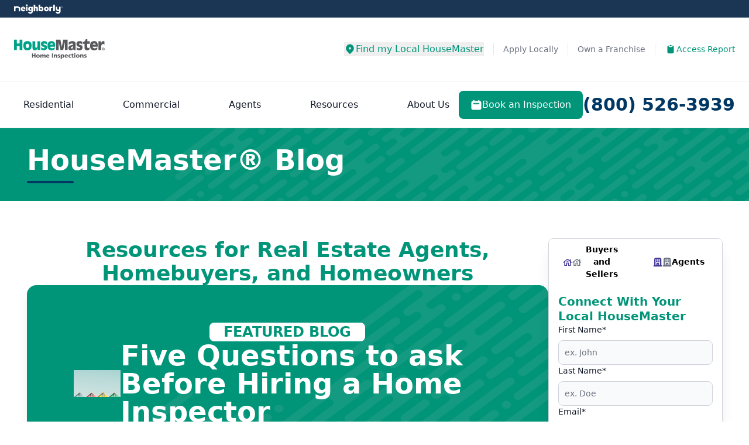

--- FILE ---
content_type: image/svg+xml
request_url: https://housemaster.com/_assets-global/images/your-privacy-rights-icon.svg
body_size: 8248
content:
<svg xmlns="http://www.w3.org/2000/svg" xmlns:xlink="http://www.w3.org/1999/xlink" width="96" height="47" viewBox="0 0 96 47">
  <image x="3" y="1" width="85" height="45" xlink:href="[data-uri]"/>
</svg>


--- FILE ---
content_type: image/svg+xml
request_url: https://housemaster.com/brand/_assets/images/global-img/bg-white-pattern-d.svg
body_size: 5326
content:
<svg width="846" height="564" fill="none" xmlns="http://www.w3.org/2000/svg"><g opacity=".1" fill="#CCC"><path d="m414.468 406.524 146.129-109.118c3.12-2.363 3.38-6.23.52-8.807-2.86-2.578-7.54-2.793-10.66-.43l-12.741 9.452c-3.12 2.362-7.801 2.147-10.661-.43-2.86-2.578-2.6-6.444.52-8.807l7.801-6.014-6.241 4.725 4.941-3.651c3.12-2.363 3.38-6.23.52-8.807-2.861-2.578-7.541-2.793-10.661-.43l-48.363 36.087-41.083 30.716c-3.12 2.363-3.38 6.229-.52 8.807 2.86 2.578 7.541 2.792 10.661.43l7.02-5.37 8.061-6.015 1.56-1.074c3.12-2.363 7.8-2.148 10.661.43 2.86 2.577 2.6 6.444-.52 8.807l-66.825 50.048c-3.12 2.363-3.38 6.229-.52 8.807 2.6 2.792 7.281 3.007 10.401.644Zm66.044-82.913 16.381-12.243 4.941-3.652s1.3-.859 1.04-.644c3.12-1.504 7.02-1.074 9.62 1.074 2.6 2.363 2.6 5.585.26 7.947.26-.214-21.321 16.11-21.321 16.11-3.12 2.363-7.801 2.148-10.661-.429-2.86-2.578-2.6-6.444.52-8.807l-.78.644ZM252.214 443.685l-21.581 16.11-7.801 5.799-80.865 60.574c-3.12 2.363-3.38 6.229-.52 8.807 2.86 2.578 7.541 2.792 10.661.43l157.83-117.926c3.12-2.363 3.38-6.229.52-8.807-2.86-2.577-7.541-2.792-10.661-.429l-15.081 11.384c-3.12 2.363-7.8 2.148-10.66-.429-2.861-2.578-2.601-6.444.52-8.807l15.861-11.814 13.52-10.096 30.682-22.769c3.121-2.363 3.381-6.229.52-8.807-2.86-2.577-7.54-2.792-10.66-.429l-17.421 13.103L178.11 464.95c-3.121 2.363-3.381 6.229-.52 8.807 2.86 2.578 7.54 2.792 10.66.429l24.702-18.043 7.8-5.799 21.582-16.11c3.12-2.363 7.8-2.148 10.66.429 2.6 2.578 2.34 6.659-.78 9.022ZM332.302 484.712 300.84 508.34c-3.12 2.363-3.38 6.229-.52 8.807 2.86 2.577 7.541 2.792 10.661.429l31.462-23.628c3.12-2.362 3.38-6.229.52-8.806-2.6-2.363-7.54-2.578-10.661-.43ZM556.176 393.421c2.86 2.578 7.54 2.793 10.66.43l43.943-32.865 21.581-16.11c3.121-2.363 7.801-2.148 10.661.43 2.86 2.577 2.6 6.444-.52 8.807l-21.581 16.11-7.801 5.799-63.444 47.256c-3.12 2.363-3.38 6.23-.52 8.807 2.86 2.578 7.541 2.793 10.661.43l140.149-104.608c3.12-2.363 3.38-6.229.52-8.807-2.86-2.577-7.541-2.792-10.661-.43l-15.081 11.385c-3.12 2.363-7.8 2.148-10.661-.43-2.86-2.577-2.6-6.444.521-8.807l15.861-11.814 43.942-32.864c3.12-2.363 3.38-6.229.52-8.807-2.86-2.577-7.54-2.792-10.66-.429l-17.421 13.102-140.409 104.823c-2.6 1.933-2.86 6.015-.26 8.592ZM371.563 556.67l-18.462 13.962c-3.12 2.363-3.38 6.229-.52 8.807 2.861 2.577 7.541 2.792 10.661.429l157.83-117.925c3.12-2.363 3.38-6.229.52-8.807-2.86-2.578-7.54-2.792-10.661-.43l-23.141 17.399c-3.12 2.363-7.801 2.148-10.661-.429-2.86-2.578-2.6-6.444.52-8.807l23.142-17.399 46.023-34.368c3.12-2.363 3.38-6.229.52-8.807-2.861-2.578-7.541-2.792-10.661-.43l-94.646 70.455c-3.12 2.363-3.38 6.229-.52 8.807 2.86 2.577 7.54 2.792 10.661.429l3.38-2.577c3.12-2.363 7.8-2.148 10.661.429 2.86 2.578 2.6 6.444-.52 8.807l-38.743 28.998c-3.12 2.363-7.8 2.148-10.661-.429-2.86-2.578-2.6-6.444.52-8.807l18.462-13.747c3.12-2.363 3.38-6.23.52-8.807-2.861-2.578-7.541-2.793-10.661-.43l-114.927 85.92c-3.12 2.363-3.381 6.23-.52 8.807 2.86 2.578 7.54 2.793 10.66.43l22.622-16.755 18.461-13.962c3.12-2.362 7.8-2.148 10.661.43 2.86 2.363 2.6 6.444-.52 8.807ZM245.194 566.765l49.143-36.731c3.12-2.362 3.38-6.229.52-8.806-2.86-2.578-7.54-2.793-10.661-.43l-27.301 20.406-21.842 16.325c-3.12 2.363-3.38 6.229-.52 8.807 2.86 2.577 7.541 2.792 10.661.429ZM350.761 353.253c3.12-2.363 3.38-6.229.52-8.807-2.86-2.577-7.54-2.792-10.66-.429-3.121 2.363-3.381 6.229-.52 8.807 2.86 2.577 7.54 2.792 10.66.429Z"/><path d="M539.793 447.766c3.121-2.363 3.381-6.229.52-8.807-2.86-2.578-7.54-2.792-10.66-.429-3.12 2.362-3.38 6.229-.52 8.806 2.86 2.578 7.54 2.793 10.66.43ZM607.398 565.691l69.684-52.196c3.12-2.363 3.38-6.23.52-8.807-2.86-2.578-7.54-2.793-10.66-.43l-5.721 4.296c-3.12 2.363-7.8 2.148-10.661-.429-2.86-2.578-2.6-6.444.521-8.807l40.822-30.502 1.04-.859c3.12-2.363 3.38-6.229.52-8.807-2.86-2.577-7.54-2.792-10.66-.429l-17.682 13.317-2.34 1.719c-3.12 2.362-7.8 2.148-10.66-.43-2.861-2.578-2.601-6.444.52-8.807l2.34-1.718 41.082-30.717c3.121-2.363 3.381-6.229.52-8.807-2.86-2.577-7.54-2.792-10.66-.429l-159.39 118.999c-3.121 2.363-3.381 6.23-.52 8.807 2.86 2.578 7.54 2.793 10.66.43l4.421-3.222 77.484-57.996 11.181-8.163c3.12-2.363 7.801-2.148 10.661.43 2.86 2.577 2.6 6.444-.52 8.807l-11.181 8.162-15.601 11.599c-3.12 2.363-3.38 6.23-.52 8.807 2.86 2.578 7.541 2.793 10.661.43l4.42-3.222c3.12-2.363 7.801-2.148 10.661.429 2.86 2.578 2.6 6.444-.52 8.807l-5.461 4.081-35.102 26.206c-3.12 2.363-3.38 6.229-.52 8.807 2.86 2.792 7.541 3.007 10.661.644ZM760.286 299.983 610.517 411.679c-3.12 2.363-3.38 6.229-.52 8.807 2.86 2.578 7.54 2.792 10.661.43l149.769-111.697c3.12-2.363 3.38-6.229.52-8.807-2.86-2.577-7.54-2.577-10.661-.429ZM653.161 421.99c2.861 2.577 7.541 2.792 10.661.429l64.224-48.115c3.12-2.363 3.38-6.229.52-8.807-2.86-2.577-7.54-2.792-10.661-.429l-64.224 48.115c-2.86 2.363-3.12 6.229-.52 8.807ZM637.04 425.642l-17.421 13.103c-3.121 2.362-3.381 6.229-.52 8.806 2.86 2.578 7.54 2.793 10.66.43l17.421-13.103c3.121-2.363 3.381-6.229.52-8.807-2.86-2.577-7.54-2.792-10.66-.429ZM508.592 605.859l-77.485 57.996c-3.121 2.363-7.801 2.148-10.661-.429-2.86-2.578-2.6-6.444.52-8.807l6.24-4.726c3.121-2.363 3.381-6.229.52-8.807-2.86-2.577-7.54-2.792-10.66-.429l-2.34 1.718-32.502 24.273-6.501 4.94c-3.12 2.363-7.8 2.148-10.661-.43-2.86-2.577-2.6-6.444.521-8.806l131.828-98.379c3.12-2.363 7.8-2.148 10.66.429 2.861 2.578 2.601 6.444-.52 8.807l-32.502 24.273-.78.644c.26 0 .26-.215.52-.215-2.6 2.363-2.86 6.015-.26 8.592 2.601 2.363 7.021 2.793 10.141.645l-.26.215.78-.645 13.261-9.881c3.12-2.362 7.8-2.148 10.661.43 2.86 2.148 2.6 6.229-.52 8.592Zm-39.263 12.458c3.12-2.362 3.38-6.229.52-8.806-2.86-2.578-7.54-2.793-10.661-.43l-14.3 10.525c-3.121 2.363-3.381 6.229-.521 8.807 2.861 2.578 7.541 2.792 10.661.43l14.301-10.526ZM817.491 560.107l-23.402 17.614c-3.12 2.362-3.38 6.229-.52 8.806 2.86 2.578 7.54 2.793 10.661.43l94.646-70.669c3.12-2.363 3.38-6.23.52-8.807-2.86-2.578-7.541-2.793-10.661-.43l-13.261 9.881-.78.644c-3.12 1.719-7.28 1.289-9.88-1.074-2.601-2.362-2.601-6.229.26-8.592-.26 0-.26.215-.52.215l.78-.644 32.502-24.273c3.12-2.362 3.38-6.229.52-8.807-2.861-2.577-7.541-2.792-10.661-.429l-131.828 98.379c-3.12 2.362-3.381 6.229-.52 8.806 2.86 2.578 7.54 2.793 10.66.43l6.501-4.94 32.502-24.273 2.34-1.718c3.12-2.363 7.8-2.148 10.661.429 2.6 2.363 2.6 5.8.26 8.163l-.78.859ZM943.08 542.493c-2.861-2.577-7.541-2.792-10.661-.429l-15.081 11.384c-3.12 2.363-7.801 2.148-10.661-.43-2.86-2.577-2.6-6.444.52-8.806l15.861-11.815 8.321-6.229c3.12-2.363 3.38-6.229.52-8.807-2.86-2.577-7.541-2.792-10.661-.429l-121.948 91.29c-3.12 2.363-3.38 6.229-.52 8.807 2.861 2.578 7.541 2.792 10.661.43l43.943-32.865 21.581-16.11c3.12-2.363 7.801-2.148 10.661.43 2.86 2.577 2.6 6.444-.52 8.806l-21.582 16.11-7.8 5.8-63.444 47.256c-3.12 2.363-3.38 6.229-.52 8.807 2.86 2.578 7.54 2.792 10.661.43l140.148-104.608c3.121-2.578 3.381-6.444.521-9.022ZM693.724 585.453c-3.12 2.363-3.38 6.229-.52 8.807 2.86 2.577 7.541 2.792 10.661.429l81.905-61.218c3.12-2.363 3.38-6.229.52-8.807-2.86-2.577-7.54-2.792-10.661-.429l-36.402 27.279c-3.12 2.363-8.06 2.148-10.921-.644-2.6-2.578-2.34-6.444.78-8.807l9.621-7.088 34.842-25.991c3.12-2.363 3.38-6.23.52-8.807-2.86-2.578-7.54-2.792-10.66-.43l-130.529 97.52c-3.12 2.363-3.38 6.229-.52 8.807 2.861 2.577 7.541 2.792 10.661.429l59.024-44.249c2.86-2.148 7.54-2.148 10.4.215 3.121 2.578 3.121 6.659-.26 9.022l-18.461 13.962ZM866.374 365.067c2.86 2.578 7.54 2.793 10.66.43l43.683-32.865 21.321-16.11c3.121-2.362 7.801-2.148 10.661.43 2.86 2.578 2.6 6.444-.52 8.807l-21.321 16.11-7.801 5.8-78.005 58.64c-3.12 2.363-3.38 6.229-.52 8.807 2.86 2.578 7.541 2.792 10.661.43l139.889-105.253c3.12-2.363 3.38-6.229.52-8.807-2.86-2.577-7.541-2.792-10.661-.429l-.78.429c-3.12 2.363-7.8 2.148-10.661-.429-2.86-2.578-2.6-6.444.52-8.807l15.601-11.814 63.709-48.115c3.12-2.363 3.38-6.23.52-8.807-2.86-2.578-7.55-2.793-10.67-.43l-36.92 28.139-139.106 104.823c-3.381 2.363-3.641 6.444-.78 9.021ZM376.502 468.817l32.242-24.058c3.121-2.363 3.381-6.229.52-8.807-2.86-2.577-7.54-2.792-10.66-.429l-32.242 24.057c-3.12 2.363-3.38 6.23-.52 8.807 2.6 2.578 7.54 2.793 10.66.43Z"/><path d="m390.547 491.8 107.126-79.906c3.121-2.363 3.381-6.229.52-8.807-2.86-2.577-7.54-2.792-10.66-.429l-24.442 18.258c-3.12 2.363-7.8 2.148-10.66-.43-2.861-2.577-2.601-6.444.52-8.807l19.501-14.606 30.162-22.554c3.12-2.363 3.38-6.229.52-8.807-2.86-2.578-7.541-2.792-10.661-.43l-75.925 56.708c-3.12 2.363-3.38 6.229-.52 8.807 2.86 2.577 7.541 2.792 10.661.429l4.94-3.651c3.12-2.363 7.801-2.148 10.661.429 2.86 2.578 2.6 6.444-.52 8.807l-61.624 45.967c-3.12 2.363-3.38 6.23-.52 8.807 3.12 2.363 7.8 2.578 10.921.215Z"/><path d="M546.294 367.216c-2.86-2.578-7.54-2.792-10.661-.43l-30.422 22.769c-3.12 2.363-3.38 6.229-.52 8.807 2.861 2.578 7.541 2.792 10.661.43l30.422-22.769c3.12-2.363 3.38-6.229.52-8.807ZM392.626 414.902c-2.86-2.578-7.54-2.793-10.661-.43l-11.96 8.592c-3.121 2.363-7.801 2.148-10.661-.43-2.86-2.577-2.6-6.444.52-8.806l64.484-48.331c3.12-2.362 3.38-6.229.52-8.806-2.86-2.578-7.54-2.793-10.661-.43L275.619 459.795c-3.12 2.363-3.38 6.229-.52 8.807 2.86 2.577 7.54 2.792 10.66.429l17.681-13.317 36.403-27.28c3.12-2.363 7.8-2.148 10.66.43 2.861 2.577 2.601 6.444-.52 8.806l-97.766 73.462c-3.12 2.363-3.38 6.229-.52 8.807 2.86 2.578 7.541 2.792 10.661.43l130.008-96.661c2.86-2.362 3.12-6.229.26-8.806ZM329.959 385.689c-3.12 2.363-3.38 6.229-.52 8.807 2.861 2.577 7.541 2.792 10.661.429 3.12-2.363 3.38-6.229.52-8.807-2.86-2.577-7.8-2.792-10.661-.429Z"/><path d="M272.235 479.127c3.12-2.363 3.38-6.229.52-8.807-2.86-2.577-7.541-2.792-10.661-.429-3.12 2.363-3.38 6.229-.52 8.807 2.86 2.577 7.801 2.792 10.661.429ZM348.161 473.113c-3.121 2.362-3.381 6.229-.52 8.806 2.86 2.578 7.54 2.793 10.66.43s3.38-6.229.52-8.807c-2.86-2.577-7.54-2.792-10.66-.429ZM701.783 419.412c2.86 2.578 7.541 2.793 10.661.43l7.28-5.585c3.12-2.363 3.381-6.229.52-8.807-2.86-2.577-7.54-2.792-10.66-.429l-7.281 5.585c-3.12 2.362-3.38 6.444-.52 8.806Z"/><path d="m754.827 405.021-13.781 10.31-34.842 25.991c-3.121 2.363-3.381 6.229-.52 8.807 2.86 2.578 7.54 2.792 10.66.43l23.662-17.614 66.304-49.619c3.12-2.363 3.38-6.229.52-8.807-2.86-2.577-7.541-2.792-10.661-.429l-24.961 18.687.26-.215c-3.12 2.148-7.541 1.934-10.401-.644-2.6-2.578-2.6-6.229.26-8.592l-.26.215.52-.43 28.602-21.48c3.12-2.363 3.38-6.229.52-8.807-2.86-2.577-7.541-2.792-10.661-.429l-4.68 3.651-49.923 37.376c-3.12 2.363-3.38 6.229-.52 8.806 2.86 2.578 7.54 2.793 10.66.43l9.101-6.874c3.12-2.362 7.801-2.148 10.661.43 2.86 2.578 2.6 6.444-.52 8.807ZM678.124 538.198c2.86 2.578 7.54 2.792 10.661.429l146.129-109.118c3.12-2.363 3.38-6.229.52-8.807-2.86-2.578-7.541-2.792-10.661-.43l-12.741 9.452c-3.12 2.362-7.8 2.148-10.66-.43-2.86-2.578-2.6-6.444.52-8.807l7.8-6.014 41.863-31.361 4.94-3.652c3.12-2.363 3.38-6.229.52-8.807-2.86-2.577-7.54-2.792-10.66-.429l-96.727 72.173-41.082 30.716c-3.12 2.363-3.38 6.23-.52 8.807 2.86 2.578 7.54 2.793 10.661.43l7.02-5.37 8.061-6.015 1.56-1.074c3.12-2.363 7.8-2.148 10.66.43 2.86 2.578 2.6 6.444-.52 8.807l-66.824 50.263c-3.12 2.148-3.38 6.229-.52 8.807Zm71.504-78.832 4.941-3.866 16.381-12.244 4.94-3.652 2.08-1.503-1.04.859c3.12-1.504 7.021-1.074 9.621 1.074 2.6 2.363 2.6 5.585.26 7.948.26-.215.78-.43 1.04-.645l-28.342 21.051c-3.12 2.363-7.8 2.148-10.661-.43-2.6-2.148-2.34-6.229.78-8.592ZM599.856 605l71.504-53.485c3.121-2.363 3.381-6.229.52-8.807-2.86-2.577-7.54-2.792-10.66-.429l-71.505 53.485c-3.12 2.363-3.38 6.229-.52 8.807 2.86 2.577 7.541 2.792 10.661.429ZM604.277 525.953c-2.86-2.577-7.54-2.792-10.66-.429l-42.383 31.575-27.562 20.621c-3.12 2.363-3.38 6.229-.52 8.807 2.86 2.578 7.541 2.792 10.661.43l5.2-3.867 64.484-48.115c3.121-2.363 3.381-6.444.78-9.022ZM556.956 468.817l2.08-1.503 13.781-10.311c3.12-2.363 3.38-6.229.52-8.807-2.861-2.577-7.541-2.792-10.661-.429l-15.861 11.814c-3.12 2.363-3.38 6.229-.52 8.807 2.6 2.362 7.54 2.577 10.661.429Z"/><path d="m465.69 553.662-9.361 7.089c-3.12 2.363-3.38 6.229-.52 8.807 2.86 2.577 7.54 2.792 10.661.429l144.829-108.259c3.12-2.363 3.38-6.229.52-8.807-2.86-2.578-7.541-2.792-10.661-.43l-31.982 24.058-18.201 13.747-11.701 8.807c-3.12 2.363-7.8 2.148-10.66-.429-2.861-2.578-2.601-6.444.52-8.807l11.7-8.807c3.121-2.363 3.381-6.229.52-8.807-2.86-2.578-7.54-2.792-10.66-.429l-130.528 97.519c-3.121 2.363-3.381 6.229-.521 8.807 2.861 2.577 7.541 2.792 10.661.429l15.601-11.599 20.541-15.466 9.361-7.088c3.12-2.363 7.8-2.148 10.661.43 2.34 2.577 2.08 6.658-.78 8.806Zm14.561-27.709 29.901-22.339c3.121-2.363 7.801-2.148 10.661.43 2.86 2.577 2.6 6.444-.52 8.806l-29.902 22.34c-3.12 2.362-7.8 2.148-10.66-.43-2.861-2.578-2.601-6.444.52-8.807ZM837.771 478.483l-3.901 3.007-33.282 24.917c-3.12 2.363-3.38 6.229-.52 8.807 2.861 2.577 7.541 2.792 10.661.429l37.182-27.709c3.121-2.363 3.381-6.229.52-8.807-2.6-2.792-7.54-3.007-10.66-.644ZM691.643 486.216c-3.12 2.363-3.38 6.229-.52 8.807 2.86 2.577 7.54 2.792 10.661.429 3.12-2.362 3.38-6.229.52-8.806-2.86-2.578-7.541-2.793-10.661-.43ZM579.056 435.308c-3.12 2.363-3.38 6.229-.52 8.807 2.86 2.577 7.541 2.792 10.661.429 3.12-2.363 3.38-6.229.52-8.807-2.86-2.577-7.541-2.792-10.661-.429ZM221.534 618.317l23.141-17.184c3.12-2.363 7.801-2.148 10.661.43 2.86 2.577 2.6 6.444-.52 8.806l-13.781 10.311c-3.12 2.363-3.12 6.229-.26 8.592 2.86 2.578 7.54 2.792 10.661.43l51.743-38.665c3.12-2.362 3.38-6.229.52-8.806-2.86-2.578-7.541-2.793-10.661-.43l-10.92 8.162c-3.121 2.363-7.801 2.148-10.661-.214-2.86-2.578-2.86-6.659.52-9.022l12.741-9.451 26.001-19.547 58.244-43.605c3.12-2.362 3.38-6.229.52-8.806-2.86-2.578-7.54-2.793-10.661-.43L187.992 626.48c-3.121 2.362-3.381 6.443-.52 9.021 2.86 2.578 7.54 2.578 10.66.215l23.402-17.399Z"/><path d="m943.339 365.282-159.91 119.43c-3.12 2.362-3.38 6.444-.52 9.021 2.86 2.363 7.541 2.578 10.661.215l41.342-30.931 23.142-17.184c3.12-2.363 7.8-2.148 10.661.429 2.86 2.578 2.6 6.444-.52 8.807l-13.781 10.311c-3.121 2.362-3.121 6.229-.26 8.592 2.86 2.577 7.54 2.792 10.66.429l51.744-38.664c3.12-2.363 3.38-6.229.52-8.807-2.861-2.577-7.541-2.792-10.661-.429l-10.921 8.162c-3.12 2.363-7.8 2.148-10.66-.215-2.861-2.577-2.861-6.659.52-9.021l12.74-9.452 26.002-19.546 29.382-21.91c3.12-2.363 3.38-6.229.52-8.807-2.6-2.578-7.541-2.792-10.661-.43ZM968.824 228.455l15.861-11.814 43.945-32.864c3.12-2.363 3.38-6.23.52-8.807-2.86-2.578-7.54-2.793-10.66-.43l-17.42 13.103-140.413 104.823c-3.12 2.363-3.38 6.229-.52 8.807 2.86 2.577 7.54 2.792 10.661.429l43.942-32.864 21.582-16.11c3.12-2.363 7.8-2.148 10.66.429 2.861 2.578 2.601 6.444-.52 8.807l-21.581 16.11-7.8 5.8-104.267 77.758c-3.12 2.362-3.38 6.229-.52 8.806 2.86 2.578 7.54 2.793 10.661.43l180.975-135.11c3.12-2.362 3.38-6.229.52-8.806-2.86-2.578-7.544-2.793-10.665-.43l-15.081 11.384c-3.12 2.363-7.8 2.148-10.66-.429-2.86-2.578-2.34-6.874.78-9.022ZM866.374 365.067c2.86 2.578 7.54 2.793 10.66.43l43.683-32.865 21.321-16.11c3.121-2.362 7.801-2.148 10.661.43 2.86 2.578 2.6 6.444-.52 8.807l-21.321 16.11-7.801 5.8-78.005 58.64c-3.12 2.363-3.38 6.229-.52 8.807 2.86 2.578 7.541 2.792 10.661.43l139.889-105.253c3.12-2.363 3.38-6.229.52-8.807-2.86-2.577-7.541-2.792-10.661-.429l-.78.429c-3.12 2.363-7.8 2.148-10.661-.429-2.86-2.578-2.6-6.444.52-8.807l15.601-11.814 63.709-48.115c3.12-2.363 3.38-6.23.52-8.807-2.86-2.578-7.55-2.793-10.67-.43l-36.92 28.139-139.106 104.823c-3.381 2.363-3.641 6.444-.78 9.021Z"/><path d="m968.824 228.455 15.861-11.814 43.945-32.864c3.12-2.363 3.38-6.23.52-8.807-2.86-2.578-7.54-2.793-10.66-.43l-17.42 13.103-140.413 104.823c-3.12 2.363-3.38 6.229-.52 8.807 2.86 2.577 7.54 2.792 10.661.429l43.942-32.864 21.582-16.11c3.12-2.363 7.8-2.148 10.66.429 2.861 2.578 2.601 6.444-.52 8.807l-21.581 16.11-7.8 5.8-104.267 77.758c-3.12 2.362-3.38 6.229-.52 8.806 2.86 2.578 7.54 2.793 10.661.43l180.975-135.11c3.12-2.362 3.38-6.229.52-8.806-2.86-2.578-7.544-2.793-10.665-.43l-15.081 11.384c-3.12 2.363-7.8 2.148-10.66-.429-2.86-2.578-2.34-6.874.78-9.022ZM607.398 93.99l69.684-52.197c3.12-2.363 3.38-6.23.52-8.807-2.86-2.578-7.54-2.793-10.66-.43l-5.721 4.296c-3.12 2.363-7.8 2.148-10.661-.43-2.86-2.577-2.6-6.443.521-8.806l40.822-30.502 1.04-.86c3.12-2.362 3.38-6.228.52-8.806-2.86-2.578-7.54-2.792-10.66-.43L665.121.336l-2.34 1.718c-3.12 2.363-7.8 2.148-10.66-.43-2.861-2.577-2.601-6.443.52-8.806l2.34-1.718 41.082-30.717c3.121-2.363 3.381-6.23.52-8.807-2.86-2.577-7.54-2.792-10.66-.43l-159.39 119c-3.121 2.363-3.381 6.23-.52 8.807 2.86 2.578 7.54 2.793 10.66.43l4.421-3.222 77.484-57.996 11.181-8.163c3.12-2.363 7.801-2.148 10.661.43 2.86 2.577 2.6 6.444-.52 8.806l-11.181 8.163L613.118 39c-3.12 2.362-3.38 6.228-.52 8.806 2.86 2.578 7.541 2.792 10.661.43l4.42-3.222c3.12-2.363 7.801-2.148 10.661.43 2.86 2.577 2.6 6.443-.52 8.806l-5.461 4.081-35.102 26.42c-3.12 2.364-3.38 6.23-.52 8.808 2.86 2.577 7.541 2.792 10.661.43ZM558.515 155.852c-2.86-2.578-7.541-2.792-10.661-.43l-20.801 15.681c-3.12 2.363-7.801 2.148-10.661-.43-2.86-2.577-2.6-6.444.52-8.807l15.861-11.814 13.521-10.095 30.682-22.769c3.12-2.363 3.38-6.229.52-8.807-2.86-2.578-7.54-2.792-10.661-.43l-17.421 13.103-140.408 104.823c-3.121 2.363-3.381 6.229-.521 8.807 2.861 2.577 7.541 2.792 10.661.429l36.142-27.065 7.801-5.799 21.581-16.11c3.12-2.363 7.801-2.148 10.661.429 2.86 2.578 2.6 6.444-.52 8.807l-21.581 16.11-7.801 5.8-80.865 60.574c-3.12 2.362-3.38 6.229-.52 8.806 2.86 2.578 7.54 2.793 10.661.43l163.55-122.221c2.86-2.578 3.12-6.444.26-9.022ZM553.315 269.267l31.462-23.628c3.12-2.363 3.38-6.229.52-8.807-2.86-2.577-7.541-2.792-10.661-.429l-31.462 23.628c-3.12 2.362-3.38 6.229-.52 8.806 2.86 2.578 7.541 2.793 10.661.43ZM817.491 88.62l-23.402 17.613c-3.12 2.363-3.38 6.23-.52 8.807 2.86 2.578 7.54 2.793 10.661.43l94.646-70.67c3.12-2.362 3.38-6.229.52-8.806-2.86-2.578-7.541-2.793-10.661-.43l-13.261 9.88-.78.645c-3.12 1.718-7.28 1.289-9.88-1.074-2.601-2.363-2.601-6.23.26-8.592-.26 0-.26.215-.52.215l.78-.645 32.502-24.272c3.12-2.363 3.38-6.23.52-8.807-2.861-2.577-7.541-2.792-10.661-.43l-131.828 98.379c-3.12 2.363-3.381 6.23-.52 8.807 2.86 2.578 7.54 2.793 10.66.43l6.501-4.941 32.502-24.272 2.34-1.719c3.12-2.362 7.8-2.148 10.661.43 2.6 2.363 2.6 5.8.26 8.162l-.78.86ZM943.08 70.791c-2.861-2.578-7.541-2.792-10.661-.43l-15.081 11.385c-3.12 2.363-7.801 2.148-10.661-.43-2.86-2.577-2.6-6.444.52-8.807l15.861-11.814 8.321-6.229c3.12-2.363 3.38-6.23.52-8.807s-7.541-2.792-10.661-.43L799.29 136.52c-3.12 2.363-3.38 6.229-.52 8.807 2.861 2.577 7.541 2.792 10.661.429l43.943-32.864 21.581-16.11c3.12-2.363 7.801-2.148 10.661.43 2.86 2.577 2.6 6.443-.52 8.806l-21.582 16.11-7.8 5.8-63.444 47.256c-3.12 2.363-3.38 6.229-.52 8.807 2.86 2.577 7.54 2.792 10.661.429L942.559 79.813c3.121-2.578 3.381-6.444.521-9.022ZM613.898 308.145l-60.844 45.538c-3.12 2.363-3.38 6.229-.52 8.807 2.86 2.578 7.541 2.792 10.661.43l200.213-149.502c3.12-2.362 3.38-6.229.52-8.806-2.861-2.578-7.541-2.793-10.661-.43l-23.142 17.399c-3.12 2.363-7.8 2.148-10.66-.43-2.86-2.577-2.6-6.444.52-8.807l23.141-17.398 46.023-34.369c3.12-2.362 3.38-6.229.52-8.806-2.86-2.578-7.54-2.793-10.66-.43l-94.386 70.455c-3.121 2.362-3.381 6.229-.52 8.806 2.86 2.578 7.54 2.793 10.66.43l3.38-2.578c3.121-2.362 7.801-2.148 10.661.43 2.86 2.578 2.6 6.444-.52 8.807l-38.742 28.998c-3.121 2.363-7.801 2.148-10.661-.43-2.86-2.577-2.6-6.444.52-8.806l18.461-13.748c3.12-2.363 3.38-6.229.52-8.807-2.86-2.577-7.54-2.792-10.661-.429L511.452 350.676c-3.121 2.363-3.381 6.229-.52 8.807 2.86 2.577 7.54 2.792 10.66.429l63.704-47.256 18.461-13.962c3.121-2.363 7.801-2.148 10.661.43 2.86 2.792 2.6 6.659-.52 9.021Z"/><path d="M583.216 95.708c-3.12 2.363-3.38 6.229-.52 8.807 2.86 2.578 7.541 2.792 10.661.43 3.12-2.363 3.38-6.23.52-8.807-2.86-2.578-7.801-2.793-10.661-.43ZM296.42 225.233c3.121-2.363 3.381-6.229.52-8.807-2.86-2.578-7.54-2.792-10.66-.43-3.12 2.363-3.38 6.23-.52 8.807 2.86 2.578 7.54 2.793 10.66.43ZM773.029 189.361c-3.12 2.362-3.38 6.229-.52 8.806 2.86 2.578 7.54 2.793 10.66.43 3.121-2.363 3.381-6.229.52-8.807-2.86-2.577-7.54-2.792-10.66-.429ZM693.724 113.752c-3.12 2.362-3.38 6.229-.52 8.806 2.86 2.578 7.541 2.793 10.661.43L785.77 61.77c3.12-2.363 3.38-6.23.52-8.807-2.86-2.578-7.54-2.792-10.661-.43l-36.402 27.28c-3.12 2.363-8.06 2.148-10.921-.644-2.6-2.578-2.34-6.444.78-8.807l9.621-7.089 34.842-25.99c3.12-2.363 3.38-6.23.52-8.807-2.86-2.578-7.54-2.793-10.66-.43l-130.529 97.52c-3.12 2.362-3.38 6.229-.52 8.806 2.861 2.578 7.541 2.793 10.661.43l59.024-44.249c2.86-2.148 7.54-2.148 10.4.215 3.121 2.578 3.121 6.659-.26 9.022l-18.461 13.962ZM216.074 218.359l50.443-37.805c3.12-2.363 3.38-6.229.52-8.807-2.86-2.577-7.541-2.792-10.661-.429l-50.443 37.804c-3.12 2.363-3.38 6.23-.52 8.807 2.86 2.363 7.541 2.578 10.661.43ZM341.402 259.171l53.563-39.953c3.12-2.363 3.38-6.229.52-8.807-2.86-2.577-7.54-2.792-10.66-.429l-53.564 39.953c-3.12 2.362-3.38 6.229-.52 8.806 2.6 2.578 7.541 2.578 10.661.43ZM323.721 263.897c-2.861-2.578-7.541-2.793-10.661-.43l-27.302 20.406c-3.12 2.363-3.38 6.229-.52 8.807 2.86 2.577 7.541 2.792 10.661.429l27.302-20.406c3.12-2.362 3.12-6.229.52-8.806ZM353.104 208.264c-2.86-2.578-7.541-2.793-10.661-.43l-60.064 44.679c-3.12 2.363-3.38 6.229-.52 8.807 2.861 2.577 7.541 2.792 10.661.429l60.064-44.678c3.12-2.363 3.38-6.23.52-8.807ZM496.113 236.188c-2.861-2.578-7.541-2.793-10.661-.43l-127.928 95.801c-3.12 2.363-3.38 6.229-.52 8.807 2.86 2.578 7.54 2.792 10.661.43l127.928-95.802c3.12-2.148 3.38-6.229.52-8.806ZM678.124 66.495c2.86 2.577 7.54 2.792 10.661.43l146.129-109.12c3.12-2.362 3.38-6.228.52-8.806-2.86-2.578-7.541-2.793-10.661-.43l-12.741 9.451c-3.12 2.363-7.8 2.148-10.66-.43-2.86-2.577-2.6-6.443.52-8.806l7.8-6.014 41.863-31.361 4.94-3.652c3.12-2.363 3.38-6.23.52-8.807s-7.54-2.792-10.66-.429l-96.727 72.173L708.546 1.41c-3.12 2.363-3.38 6.23-.52 8.807 2.86 2.578 7.54 2.792 10.661.43l7.02-5.37 8.061-6.015 1.56-1.074c3.12-2.363 7.8-2.148 10.66.43 2.86 2.577 2.6 6.444-.52 8.807l-66.824 50.263c-3.12 2.363-3.38 6.23-.52 8.807Zm71.504-78.617 4.941-3.867 16.381-12.243 4.94-3.652 2.08-1.504-1.04.86c3.12-1.504 7.021-1.074 9.621 1.074 2.6 2.363 2.6 5.585.26 7.947.26-.214.78-.43 1.04-.644l-28.342 21.05c-3.12 2.363-7.8 2.148-10.661-.43-2.6-2.362-2.34-6.443.78-8.591ZM599.856 133.298l71.504-53.485c3.121-2.363 3.381-6.23.52-8.807-2.86-2.578-7.54-2.792-10.66-.43l-71.505 53.486c-3.12 2.363-3.38 6.229-.52 8.807 2.86 2.577 7.541 2.792 10.661.429ZM604.277 54.251c-2.86-2.578-7.54-2.792-10.66-.43l-42.383 31.576-27.562 20.621c-3.12 2.363-3.38 6.229-.52 8.807 2.86 2.577 7.541 2.792 10.661.429l5.2-3.866 64.484-48.115c3.121-2.363 3.381-6.444.78-9.022ZM651.078 196.235c3.121-2.363 3.381-6.23.52-8.807-2.86-2.578-7.54-2.793-10.66-.43l-32.242 24.058c-3.12 2.363-3.38 6.229-.52 8.807 2.86 2.577 7.54 2.792 10.66.429l32.242-24.057ZM613.117 258.097c3.12-2.363 3.38-6.229.52-8.807-2.861-2.577-7.541-2.792-10.661-.429l-32.242 24.057c-3.12 2.363-3.38 6.229-.52 8.807 2.86 2.578 7.54 2.792 10.66.43l32.243-24.058Z"/><path d="m695.285 163.156 19.501-14.607 30.162-22.554c3.12-2.362 3.38-6.229.52-8.806-2.86-2.578-7.541-2.793-10.661-.43l-75.925 56.707c-3.12 2.363-3.38 6.23-.52 8.807 2.86 2.578 7.541 2.793 10.661.43l4.94-3.652c3.12-2.363 7.801-2.148 10.661.43 2.86 2.577 2.6 6.444-.52 8.807l-61.624 45.967c-3.12 2.363-3.38 6.229-.52 8.807 2.86 2.577 7.54 2.792 10.661.429l107.126-79.905c3.121-2.363 3.381-6.23.52-8.807-2.86-2.578-7.54-2.793-10.66-.43l-24.442 18.258c-3.12 2.363-7.8 2.148-10.66-.429-2.341-2.793-2.341-6.874.78-9.022Z"/><path d="m757.688 150.267 30.422-22.769c3.12-2.362 3.38-6.229.52-8.806-2.86-2.578-7.54-2.793-10.661-.43l-30.422 22.769c-3.12 2.363-3.38 6.229-.52 8.807 2.86 2.577 7.541 2.792 10.661.429ZM837.771 6.78l-3.901 3.008-33.282 24.917c-3.12 2.363-3.38 6.229-.52 8.807 2.861 2.577 7.541 2.792 10.661.43l37.182-27.71c3.121-2.363 3.381-6.23.52-8.807-2.6-2.792-7.54-3.007-10.66-.644ZM504.434 272.059 686.965 135.66c3.12-2.362 3.38-6.229.52-8.806-2.86-2.578-7.54-2.793-10.661-.43l-64.484 48.33c-3.12 2.363-7.8 2.148-10.66-.429-2.86-2.578-2.6-6.444.52-8.807l12.481-9.451c3.12-2.363 3.38-6.23.52-8.807-2.861-2.578-7.541-2.793-10.661-.43l-86.846 64.87c-3.12 2.363-3.38 6.229-.52 8.807 2.861 2.577 7.541 2.792 10.661.429l17.681-13.317 36.403-27.28c3.12-2.363 7.8-2.148 10.66.43 2.86 2.577 2.6 6.444-.52 8.806l-98.286 73.247c-3.12 2.363-3.38 6.23-.52 8.807 3.38 2.363 8.32 2.578 11.181.43ZM691.643 14.514c-3.12 2.363-3.38 6.23-.52 8.807s7.54 2.792 10.661.43c3.12-2.364 3.38-6.23.52-8.808-2.86-2.577-7.541-2.792-10.661-.43ZM567.615 140.816c-3.12 2.362-3.38 6.229-.52 8.806 2.86 2.578 7.54 2.793 10.66.43 3.121-2.363 3.381-6.229.52-8.807-2.86-2.577-7.54-2.792-10.66-.429ZM413.944 204.826c3.12-2.362 3.38-6.229.52-8.806-2.86-2.578-7.541-2.793-10.661-.43-3.12 2.363-3.38 6.229-.52 8.807 2.86 2.577 7.541 2.792 10.661.429Z"/><path d="M504.69 221.581c-3.12 2.363-3.38 6.23-.52 8.807 2.86 2.578 7.54 2.793 10.661.43 3.12-2.363 3.38-6.23.52-8.807-2.861-2.578-7.541-2.793-10.661-.43ZM590.497 224.589c-3.121 2.363-3.381 6.229-.52 8.807 2.86 2.577 7.54 2.792 10.66.429s3.38-6.229.52-8.807c-2.86-2.362-7.54-2.577-10.66-.429ZM247.014 262.393l30.422-22.769c3.12-2.362 3.38-6.229.52-8.806-2.86-2.578-7.54-2.793-10.661-.43l-30.421 22.769c-3.121 2.363-3.381 6.229-.521 8.807 2.601 2.362 7.541 2.577 10.661.429ZM414.468 406.524l146.129-109.118c3.12-2.363 3.38-6.23.52-8.807-2.86-2.578-7.54-2.793-10.66-.43l-12.741 9.452c-3.12 2.362-7.801 2.147-10.661-.43-2.86-2.578-2.6-6.444.52-8.807l7.801-6.014-6.241 4.725 4.941-3.651c3.12-2.363 3.38-6.23.52-8.807-2.861-2.578-7.541-2.793-10.661-.43l-48.363 36.087-41.083 30.716c-3.12 2.363-3.38 6.229-.52 8.807 2.86 2.578 7.541 2.792 10.661.43l7.02-5.37 8.061-6.015 1.56-1.074c3.12-2.363 7.8-2.148 10.661.43 2.86 2.577 2.6 6.444-.52 8.807l-66.825 50.048c-3.12 2.363-3.38 6.229-.52 8.807 2.6 2.792 7.281 3.007 10.401.644Zm66.044-82.913 16.381-12.243 4.941-3.652s1.3-.859 1.04-.644c3.12-1.504 7.02-1.074 9.62 1.074 2.6 2.363 2.6 5.585.26 7.947.26-.214-21.321 16.11-21.321 16.11-3.12 2.363-7.801 2.148-10.661-.429-2.86-2.578-2.6-6.444.52-8.807l-.78.644ZM399.387 241.343c-2.861-2.578-7.541-2.792-10.661-.43l-32.242 24.058c-3.12 2.363-3.38 6.229-.52 8.807 2.86 2.577 7.54 2.792 10.661.429l32.242-24.057c3.12-2.363 3.38-6.444.52-8.807ZM475.309 276.999c-3.12 2.363-3.38 6.229-.52 8.807 2.86 2.578 7.54 2.792 10.661.43 3.12-2.363 3.38-6.23.52-8.807-2.86-2.578-7.541-2.793-10.661-.43ZM347.903 287.74c3.12-2.363 3.38-6.23.52-8.807-2.86-2.578-7.541-2.793-10.661-.43-3.12 2.363-3.38 6.229-.52 8.807 2.86 2.578 7.541 2.792 10.661.43ZM943.339-106.419l-159.91 119.43c-3.12 2.362-3.38 6.443-.52 9.02 2.86 2.364 7.541 2.578 10.661.216l41.342-30.932 23.142-17.184c3.12-2.363 7.8-2.148 10.661.43 2.86 2.578 2.6 6.444-.52 8.807l-13.781 10.31c-3.121 2.363-3.121 6.23-.26 8.592 2.86 2.578 7.54 2.793 10.66.43l51.744-38.664c3.12-2.363 3.38-6.23.52-8.807-2.861-2.578-7.541-2.792-10.661-.43l-10.921 8.163c-3.12 2.362-7.8 2.148-10.66-.215-2.861-2.578-2.861-6.659.52-9.022l12.74-9.451 26.002-19.547 29.382-21.91c3.12-2.362 3.38-6.229.52-8.806-2.6-2.363-7.541-2.578-10.661-.43ZM866.894 228.669c-2.861-2.578-7.541-2.792-10.661-.43l-75.925 56.708c-3.12 2.363-3.38 6.229-.52 8.807 2.86 2.577 7.541 2.792 10.661.429l4.94-3.651c3.12-2.363 7.801-2.148 10.661.429 2.86 2.578 2.6 6.444-.52 8.807l21.061-15.68c-3.12 2.362-7.801 2.148-10.661-.43-2.86-2.578-2.6-6.444.52-8.807l19.502-14.606 30.162-22.554c3.38-2.363 3.64-6.444.78-9.022ZM754.047 355.187l107.127-79.905c3.12-2.363 3.38-6.23.52-8.807-2.86-2.578-7.54-2.793-10.661-.43l-45.502 33.939-61.624 45.967c-3.12 2.363-3.381 6.229-.52 8.807 2.86 2.577 7.54 2.792 10.66.429ZM931.897 112.892c-2.86-2.578-7.54-2.793-10.66-.43l-37.183 27.709-135.728 101.386c-3.121 2.363-3.381 6.229-.52 8.807 2.86 2.578 7.54 2.792 10.66.43l172.911-129.31c3.12-2.148 3.38-6.015.52-8.592ZM556.176 393.421c2.86 2.578 7.54 2.793 10.66.43l43.943-32.865 21.581-16.11c3.121-2.363 7.801-2.148 10.661.43 2.86 2.577 2.6 6.444-.52 8.807l-21.581 16.11-7.801 5.799-63.444 47.256c-3.12 2.363-3.38 6.23-.52 8.807 2.86 2.578 7.541 2.793 10.661.43l140.149-104.608c3.12-2.363 3.38-6.229.52-8.807-2.86-2.577-7.541-2.792-10.661-.43l-15.081 11.385c-3.12 2.363-7.8 2.148-10.661-.43-2.86-2.577-2.6-6.444.521-8.807l15.861-11.814 43.942-32.864c3.12-2.363 3.38-6.229.52-8.807-2.86-2.577-7.54-2.792-10.66-.429l-17.421 13.102-140.409 104.823c-2.6 1.933-2.86 6.015-.26 8.592ZM866.374 365.067c2.86 2.578 7.54 2.793 10.66.43l43.683-32.865 21.321-16.11c3.121-2.362 7.801-2.148 10.661.43 2.86 2.578 2.6 6.444-.52 8.807l-21.321 16.11-7.801 5.8-78.005 58.64c-3.12 2.363-3.38 6.229-.52 8.807 2.86 2.578 7.541 2.792 10.661.43l139.889-105.253c3.12-2.363 3.38-6.229.52-8.807-2.86-2.577-7.541-2.792-10.661-.429l-.78.429c-3.12 2.363-7.8 2.148-10.661-.429-2.86-2.578-2.6-6.444.52-8.807l15.601-11.814 63.709-48.115c3.12-2.363 3.38-6.23.52-8.807-2.86-2.578-7.55-2.793-10.67-.43l-36.92 28.139-139.106 104.823c-3.381 2.363-3.641 6.444-.78 9.021ZM827.634 224.373c-2.861-2.577-7.541-2.792-10.661-.429l-8.321 6.014-63.444 47.256c-3.12 2.363-3.38 6.229-.52 8.807 2.861 2.578 7.541 2.792 10.661.43l71.505-53.486c3.12-1.933 3.38-6.014.78-8.592ZM67.083 422.205c2.86 2.578 7.54 2.792 10.66.43l22.622-16.755 18.461-13.962c3.12-2.363 7.801-2.148 10.661.43 2.86 2.577 2.6 6.444-.52 8.807l-59.284 44.463c-3.12 2.363-3.38 6.23-.52 8.807 2.86 2.578 7.54 2.793 10.66.43l198.393-148.213c3.12-2.363 3.38-6.229.52-8.806-2.86-2.578-7.54-2.793-10.66-.43l-23.142 17.399c-3.12 2.363-7.8 2.148-10.661-.43-2.86-2.577-2.6-6.444.521-8.807l23.141-17.399 5.2-3.866c3.121-2.363 3.381-6.229.52-8.807-2.86-2.577-7.54-2.792-10.66-.429l-53.824 40.167c-3.12 2.363-3.38 6.23-.52 8.807 2.86 2.578 7.541 2.793 10.661.43l3.38-2.578c3.12-2.363 7.801-2.148 10.661.43 2.86 2.577 2.6 6.444-.52 8.807l-38.743 28.998c-3.12 2.363-7.8 2.148-10.66-.43-2.861-2.578-2.6-6.444.52-8.807l18.461-13.747c3.12-2.363 3.38-6.229.52-8.807-2.86-2.577-7.541-2.792-10.661-.429l-114.667 85.49c-3.12 2.363-3.38 6.444-.52 8.807ZM252.214 443.685l-21.581 16.11-7.801 5.799-80.865 60.574c-3.12 2.363-3.38 6.229-.52 8.807 2.86 2.578 7.541 2.792 10.661.43l157.83-117.926c3.12-2.363 3.38-6.229.52-8.807-2.86-2.577-7.541-2.792-10.661-.429l-15.081 11.384c-3.12 2.363-7.8 2.148-10.66-.429-2.861-2.578-2.601-6.444.52-8.807l15.861-11.814 13.52-10.096 30.682-22.769c3.121-2.363 3.381-6.229.52-8.807-2.86-2.577-7.54-2.792-10.66-.429l-17.421 13.103L178.11 464.95c-3.121 2.363-3.381 6.229-.52 8.807 2.86 2.578 7.54 2.792 10.66.429l24.702-18.043 7.8-5.799 21.582-16.11c3.12-2.363 7.8-2.148 10.66.429 2.6 2.578 2.34 6.659-.78 9.022Z"/><path d="M556.176 393.421c2.86 2.578 7.54 2.793 10.66.43l43.943-32.865 21.581-16.11c3.121-2.363 7.801-2.148 10.661.43 2.86 2.577 2.6 6.444-.52 8.807l-21.581 16.11-7.801 5.799-63.444 47.256c-3.12 2.363-3.38 6.23-.52 8.807 2.86 2.578 7.541 2.793 10.661.43l140.149-104.608c3.12-2.363 3.38-6.229.52-8.807-2.86-2.577-7.541-2.792-10.661-.43l-15.081 11.385c-3.12 2.363-7.8 2.148-10.661-.43-2.86-2.577-2.6-6.444.521-8.807l15.861-11.814 43.942-32.864c3.12-2.363 3.38-6.229.52-8.807-2.86-2.577-7.54-2.792-10.66-.429l-17.421 13.102-140.409 104.823c-2.6 1.933-2.86 6.015-.26 8.592ZM350.761 353.253c3.12-2.363 3.38-6.229.52-8.807-2.86-2.577-7.54-2.792-10.66-.429-3.121 2.363-3.381 6.229-.52 8.807 2.86 2.577 7.54 2.792 10.66.429ZM462.829 302.991c3.12-2.363 3.38-6.23.52-8.807-2.861-2.578-7.541-2.793-10.661-.43-3.12 2.363-3.38 6.229-.52 8.807 2.86 2.578 7.54 2.792 10.661.43ZM760.286 299.983 610.517 411.679c-3.12 2.363-3.38 6.229-.52 8.807 2.86 2.578 7.54 2.792 10.661.43l149.769-111.697c3.12-2.363 3.38-6.229.52-8.807-2.86-2.577-7.54-2.577-10.661-.429ZM653.161 421.99c2.861 2.577 7.541 2.792 10.661.429l64.224-48.115c3.12-2.363 3.38-6.229.52-8.807-2.86-2.577-7.54-2.792-10.661-.429l-64.224 48.115c-2.86 2.363-3.12 6.229-.52 8.807ZM866.374 365.067c2.86 2.578 7.54 2.793 10.66.43l43.683-32.865 21.321-16.11c3.121-2.362 7.801-2.148 10.661.43 2.86 2.578 2.6 6.444-.52 8.807l-21.321 16.11-7.801 5.8-78.005 58.64c-3.12 2.363-3.38 6.229-.52 8.807 2.86 2.578 7.541 2.792 10.661.43l139.889-105.253c3.12-2.363 3.38-6.229.52-8.807-2.86-2.577-7.541-2.792-10.661-.429l-.78.429c-3.12 2.363-7.8 2.148-10.661-.429-2.86-2.578-2.6-6.444.52-8.807l15.601-11.814 63.709-48.115c3.12-2.363 3.38-6.23.52-8.807-2.86-2.578-7.55-2.793-10.67-.43l-36.92 28.139-139.106 104.823c-3.381 2.363-3.641 6.444-.78 9.021ZM346.86 381.393c2.86 2.578 7.541 2.792 10.661.43l84.245-62.937c3.12-2.363 3.381-6.229.52-8.807-2.86-2.577-7.54-2.792-10.66-.429l-84.246 62.936c-3.12 2.148-3.38 6.229-.52 8.807ZM351.284 302.346l-42.383 31.576-27.562 20.621c-3.12 2.362-3.38 6.229-.52 8.807 2.86 2.577 7.541 2.792 10.661.429l5.2-3.866 64.484-48.116c3.121-2.362 3.381-6.229.52-8.806-2.6-2.793-7.28-3.008-10.4-.645ZM390.547 491.8l107.126-79.906c3.121-2.363 3.381-6.229.52-8.807-2.86-2.577-7.54-2.792-10.66-.429l-24.442 18.258c-3.12 2.363-7.8 2.148-10.66-.43-2.861-2.577-2.601-6.444.52-8.807l19.501-14.606 30.162-22.554c3.12-2.363 3.38-6.229.52-8.807-2.86-2.578-7.541-2.792-10.661-.43l-75.925 56.708c-3.12 2.363-3.38 6.229-.52 8.807 2.86 2.577 7.541 2.792 10.661.429l4.94-3.651c3.12-2.363 7.801-2.148 10.661.429 2.86 2.578 2.6 6.444-.52 8.807l-61.624 45.967c-3.12 2.363-3.38 6.23-.52 8.807 3.12 2.363 7.8 2.578 10.921.215Z"/><path d="M546.294 367.216c-2.86-2.578-7.54-2.792-10.661-.43l-30.422 22.769c-3.12 2.363-3.38 6.229-.52 8.807 2.861 2.578 7.541 2.792 10.661.43l30.422-22.769c3.12-2.363 3.38-6.229.52-8.807ZM827.634 224.373c-2.861-2.577-7.541-2.792-10.661-.429l-8.321 6.014-63.444 47.256c-3.12 2.363-3.38 6.229-.52 8.807 2.861 2.578 7.541 2.792 10.661.43l71.505-53.486c3.12-1.933 3.38-6.014.78-8.592ZM710.104 303.849c-3.12 2.363-3.38 6.23-.52 8.807 2.86 2.578 7.54 2.793 10.661.43l16.121-12.029c3.12-2.363 3.38-6.229.52-8.807-2.861-2.577-7.541-2.792-10.661-.429l-16.121 12.028ZM392.626 414.902c-2.86-2.578-7.54-2.793-10.661-.43l-11.96 8.592c-3.121 2.363-7.801 2.148-10.661-.43-2.86-2.577-2.6-6.444.52-8.806l64.484-48.331c3.12-2.362 3.38-6.229.52-8.806-2.86-2.578-7.54-2.793-10.661-.43L275.619 459.795c-3.12 2.363-3.38 6.229-.52 8.807 2.86 2.577 7.54 2.792 10.66.429l17.681-13.317 36.403-27.28c3.12-2.363 7.8-2.148 10.66.43 2.861 2.577 2.601 6.444-.52 8.806l-97.766 73.462c-3.12 2.363-3.38 6.229-.52 8.807 2.86 2.578 7.541 2.792 10.661.43l130.008-96.661c2.86-2.362 3.12-6.229.26-8.806ZM329.959 385.689c-3.12 2.363-3.38 6.229-.52 8.807 2.861 2.577 7.541 2.792 10.661.429 3.12-2.363 3.38-6.229.52-8.807-2.86-2.577-7.8-2.792-10.661-.429ZM701.783 419.412c2.86 2.578 7.541 2.793 10.661.43l7.28-5.585c3.12-2.363 3.381-6.229.52-8.807-2.86-2.577-7.54-2.792-10.66-.429l-7.281 5.585c-3.12 2.362-3.38 6.444-.52 8.806Z"/><path d="m754.827 405.021-13.781 10.31-34.842 25.991c-3.121 2.363-3.381 6.229-.52 8.807 2.86 2.578 7.54 2.792 10.66.43l23.662-17.614 66.304-49.619c3.12-2.363 3.38-6.229.52-8.807-2.86-2.577-7.541-2.792-10.661-.429l-24.961 18.687.26-.215c-3.12 2.148-7.541 1.934-10.401-.644-2.6-2.578-2.6-6.229.26-8.592l-.26.215.52-.43 28.602-21.48c3.12-2.363 3.38-6.229.52-8.807-2.86-2.577-7.541-2.792-10.661-.429l-4.68 3.651-49.923 37.376c-3.12 2.363-3.38 6.229-.52 8.806 2.86 2.578 7.54 2.793 10.66.43l9.101-6.874c3.12-2.362 7.801-2.148 10.661.43 2.86 2.578 2.6 6.444-.52 8.807ZM852.334 306.857c-2.86-2.578-7.54-2.793-10.66-.43l-40.823 30.931c-3.12 2.363-3.38 6.229-.52 8.807 2.86 2.578 7.54 2.792 10.661.43l40.822-30.932c3.12-2.362 3.38-6.229.52-8.806ZM678.124 538.198c2.86 2.578 7.54 2.792 10.661.429l146.129-109.118c3.12-2.363 3.38-6.229.52-8.807-2.86-2.578-7.541-2.792-10.661-.43l-12.741 9.452c-3.12 2.362-7.8 2.148-10.66-.43-2.86-2.578-2.6-6.444.52-8.807l7.8-6.014 41.863-31.361 4.94-3.652c3.12-2.363 3.38-6.229.52-8.807-2.86-2.577-7.54-2.792-10.66-.429l-96.727 72.173-41.082 30.716c-3.12 2.363-3.38 6.23-.52 8.807 2.86 2.578 7.54 2.793 10.661.43l7.02-5.37 8.061-6.015 1.56-1.074c3.12-2.363 7.8-2.148 10.66.43 2.86 2.578 2.6 6.444-.52 8.807l-66.824 50.263c-3.12 2.148-3.38 6.229-.52 8.807Zm71.504-78.832 4.941-3.866 16.381-12.244 4.94-3.652 2.08-1.503-1.04.859c3.12-1.504 7.021-1.074 9.621 1.074 2.6 2.363 2.6 5.585.26 7.948.26-.215.78-.43 1.04-.645l-28.342 21.051c-3.12 2.363-7.8 2.148-10.661-.43-2.6-2.148-2.34-6.229.78-8.592Z"/><path d="M691.643 486.216c-3.12 2.363-3.38 6.229-.52 8.807 2.86 2.577 7.54 2.792 10.661.429 3.12-2.362 3.38-6.229.52-8.806-2.86-2.578-7.541-2.793-10.661-.43ZM943.339 365.282l-159.91 119.43c-3.12 2.362-3.38 6.444-.52 9.021 2.86 2.363 7.541 2.578 10.661.215l41.342-30.931 23.142-17.184c3.12-2.363 7.8-2.148 10.661.429 2.86 2.578 2.6 6.444-.52 8.807l-13.781 10.311c-3.121 2.362-3.121 6.229-.26 8.592 2.86 2.577 7.54 2.792 10.66.429l51.744-38.664c3.12-2.363 3.38-6.229.52-8.807-2.861-2.577-7.541-2.792-10.661-.429l-10.921 8.162c-3.12 2.363-7.8 2.148-10.66-.215-2.861-2.577-2.861-6.659.52-9.021l12.74-9.452 26.002-19.546 29.382-21.91c3.12-2.363 3.38-6.229.52-8.807-2.6-2.578-7.541-2.792-10.661-.43ZM165.373 424.138l7.28-5.37 2.34-1.718c3.12-2.363 7.801-2.148 10.661.43 2.86 2.577 2.6 6.444-.52 8.806l-6.241 4.726c-3.12 2.363-3.38 6.229-.52 8.807 2.861 2.577 7.541 2.792 10.661.429l77.485-57.996c3.12-2.363 3.38-6.229.52-8.807-2.86-2.577-7.541-2.792-10.661-.429l-13.261 9.881-.78.644c.26 0 .26-.215.26-.215-3.12 1.933-7.54 1.719-10.14-.644-2.6-2.363-2.6-6.229.26-8.592-.26 0-.26.215-.52.215l.78-.645 92.566-69.166c3.12-2.362 3.38-6.229.52-8.806-2.86-2.578-7.541-2.793-10.661-.43l-160.17 119.644c-3.12 2.363-3.38 6.229-.52 8.807 2.6 2.577 7.54 2.792 10.661.429Zm37.442-27.709 14.301-10.525c3.12-2.363 7.8-2.148 10.66.429 2.861 2.578 2.601 6.444-.52 8.807l-14.3 10.526c-3.121 2.362-7.801 2.148-10.661-.43-2.86-2.578-2.6-6.444.52-8.807ZM67.083 422.205c2.86 2.578 7.54 2.792 10.66.43l22.622-16.755 18.461-13.962c3.12-2.363 7.801-2.148 10.661.43 2.86 2.577 2.6 6.444-.52 8.807l-59.284 44.463c-3.12 2.363-3.38 6.23-.52 8.807 2.86 2.578 7.54 2.793 10.66.43l198.393-148.213c3.12-2.363 3.38-6.229.52-8.806-2.86-2.578-7.54-2.793-10.66-.43l-23.142 17.399c-3.12 2.363-7.8 2.148-10.661-.43-2.86-2.577-2.6-6.444.521-8.807l23.141-17.399 5.2-3.866c3.121-2.363 3.381-6.229.52-8.807-2.86-2.577-7.54-2.792-10.66-.429l-53.824 40.167c-3.12 2.363-3.38 6.23-.52 8.807 2.86 2.578 7.541 2.793 10.661.43l3.38-2.578c3.12-2.363 7.801-2.148 10.661.43 2.86 2.577 2.6 6.444-.52 8.807l-38.743 28.998c-3.12 2.363-7.8 2.148-10.66-.43-2.861-2.578-2.6-6.444.52-8.807l18.461-13.747c3.12-2.363 3.38-6.229.52-8.807-2.86-2.577-7.541-2.792-10.661-.429l-114.667 85.49c-3.12 2.363-3.38 6.444-.52 8.807Z"/></g></svg>

--- FILE ---
content_type: image/svg+xml
request_url: https://housemaster.com/brand/_assets/images/brand-img/brand-logo.svg
body_size: 2731
content:
<svg xmlns="http://www.w3.org/2000/svg" fill="none" viewBox="0 0 261 57">
  <g clip-path="url(#a)">
    <path fill="#58595B" d="M51.648 40.626h3.215v4.6h3.809V40.61h3.207l.023 12.044h-3.215v-5.157h-3.809v5.172h-3.2l-.022-12.043h-.008Zm11.899 7.541c0-2.986 2.255-4.715 5.226-4.723 2.971 0 5.234 1.722 5.241 4.708 0 2.97-2.255 4.7-5.226 4.708-2.97 0-5.233-1.722-5.24-4.685v-.008Zm7.252-.015c0-1.348-.594-2.537-2.026-2.537s-2.019 1.196-2.019 2.544c0 1.334.595 2.522 2.027 2.522 1.432 0 2.018-1.196 2.018-2.521v-.008Zm4.708-4.51h2.834v1.653h.038c.617-1.295 1.866-1.866 3.276-1.866 1.28 0 2.33.548 2.818 1.721.724-1.21 1.912-1.729 3.192-1.729 2.59 0 3.184 1.463 3.184 3.9v5.303h-3.1v-4.83c-.008-1.02-.373-1.775-1.257-1.775-1.105 0-1.76.884-1.76 2.819v3.8h-3.1V47.81c-.008-1.02-.374-1.775-1.257-1.775-1.105 0-1.76.884-1.76 2.819v3.801h-3.1l-.016-8.989.008-.023Zm19.989 5.371c.175 1.241 1.128 1.729 2.644 1.721a5.78 5.78 0 0 0 2.742-.693v2.194c-.998.396-2.14.571-3.298.579-2.971 0-5.234-1.737-5.242-4.708 0-2.97 2.012-4.7 4.807-4.708 3.337 0 4.548 2.362 4.548 5.036v.571h-6.216l.015.008Zm3.42-1.752c0-1.036-.487-1.882-1.729-1.882-1.12 0-1.66.846-1.721 1.882h3.45Zm10.003-6.735h3.214l.023 12.044h-3.214l-.023-12.044Zm5.462 3.055h2.834v1.653h.038c.617-1.295 1.866-1.866 3.275-1.874 2.453 0 3.436 1.722 3.444 3.588v5.615h-3.101v-4.35c-.007-1.691-.594-2.263-1.447-2.263-1.28 0-1.935.884-1.927 2.819v3.801h-3.101l-.015-8.989Zm11.358 6.491c.724.312 1.798.617 2.918.617.639 0 1.256-.107 1.256-.724 0-1.516-4.418-.442-4.425-3.687 0-2.072 2.033-2.918 3.831-2.925 1.074 0 2.156.114 3.162.51l-.236 2.156c-.656-.396-1.646-.602-2.423-.602-.67 0-1.432.122-1.432.625 0 1.401 4.624.29 4.632 3.702 0 2.4-2.156 3.009-4.19 3.009-1.402 0-2.347-.137-3.261-.426l.168-2.263v.008Zm8.73-6.529h2.864v1.615h.038c.617-1.264 1.935-1.836 3.344-1.836 2.491 0 3.855 2.362 3.855 4.533 0 2.658-1.425 4.875-4.098 4.875-1.09 0-2.263-.396-2.849-1.462h-.039v4.883h-3.1l-.023-12.615.008.007Zm5.012 2.164c-1.142 0-1.897 1.005-1.897 2.353 0 1.31.869 2.293 1.905 2.293 1.173 0 1.882-.99 1.882-2.422 0-1.188-.678-2.224-1.89-2.224Zm9.317 3.214c.175 1.242 1.127 1.73 2.643 1.722.846 0 1.813-.19 2.743-.693v2.194c-.998.396-2.141.571-3.299.579-2.971 0-5.233-1.737-5.241-4.708-.008-2.971 2.011-4.7 4.807-4.708 3.336 0 4.548 2.361 4.548 5.035v.572h-6.216l.015.007Zm3.42-1.752c0-1.036-.487-1.881-1.729-1.881-1.12 0-1.661.845-1.722 1.881h3.451Zm11.457-1.097c-.571-.343-1.142-.503-1.881-.495-1.349 0-2.385.937-2.377 2.491 0 1.432 1.211 2.362 2.56 2.362.708 0 1.417-.16 1.935-.435l.076 2.316a8.379 8.379 0 0 1-2.537.404c-2.971 0-5.233-1.722-5.241-4.685 0-2.986 2.255-4.715 5.226-4.723.929 0 1.759.152 2.468.495l-.221 2.278-.008-.008Zm.793-2.574h1.828V41.47l3.047-.952v2.97h2.179v2.172h-2.171v3.321c.007 1.09.266 1.638 1.249 1.638.312 0 .64-.069.952-.122l.107 2.019c-.587.069-1.173.175-1.95.175-2.781 0-3.459-1.219-3.459-3.36V45.67h-1.782v-2.171Zm11.929-1.494h-3.108v-2.27h3.1v2.27h.008Zm-3.1 1.47h3.108l.015 8.99h-3.108l-.015-8.99Zm4.982 4.503c0-2.986 2.254-4.716 5.225-4.723 2.971 0 5.234 1.714 5.241 4.708 0 2.97-2.254 4.7-5.225 4.707-2.971 0-5.234-1.721-5.241-4.685v-.007Zm7.252-.015c0-1.349-.595-2.537-2.027-2.537-1.432 0-2.018 1.196-2.018 2.544 0 1.333.594 2.522 2.026 2.522s2.019-1.196 2.019-2.522v-.008Zm4.708-4.51h2.833v1.653h.038c.617-1.295 1.867-1.866 3.276-1.874 2.453 0 3.436 1.721 3.443 3.588v5.614h-3.1v-4.35c-.008-1.69-.594-2.262-1.448-2.262-1.279 0-1.934.884-1.927 2.819v3.8h-3.1l-.015-8.988Zm11.358 6.49c.723.312 1.797.617 2.917.617.64 0 1.257-.106 1.257-.723 0-1.517-4.418-.442-4.426-3.688 0-2.072 2.034-2.917 3.832-2.925 1.074 0 2.156.114 3.161.51l-.236 2.157c-.655-.397-1.645-.602-2.422-.602-.671 0-1.432.122-1.432.624 0 1.402 4.624.29 4.631 3.703 0 2.4-2.156 3.009-4.19 3.009-1.401 0-2.346-.138-3.26-.427l.168-2.263v.008Zm55.328-17.947c-2.141 0-4.076-1.57-4.076-4 0-2.43 1.943-3.999 4.076-3.999 2.133 0 4.083 1.554 4.083 4 0 2.445-1.943 3.999-4.083 3.999Zm0-.793c1.744 0 3.108-1.432 3.108-3.207s-1.364-3.207-3.108-3.207c-1.745 0-3.101 1.432-3.101 3.207s1.356 3.207 3.101 3.207Zm-.739-.975h-.854v-4.471h1.692c1.112 0 1.744.35 1.744 1.333 0 .807-.51 1.135-1.173 1.196l1.196 1.95h-.937l-1.089-1.912h-.579v1.912-.008Zm0-2.575h.86c.488 0 .877-.076.877-.655 0-.518-.511-.579-.922-.579h-.808v1.235h-.007Z"/>
    <path fill="#00A288" d="M0 1.28h7.999v10.688h8.006V1.28h8.006v29.694h-8.006V19.486H7.999v11.488H0V1.28Zm26.685 16.089c0-6.803 3.123-12.044 11.884-12.044 8.76 0 11.922 5.24 11.922 12.044 0 8.158-2.522 14.329-11.922 14.329s-11.884-6.163-11.884-14.33Zm16.523 1.043c0-2.483-.96-5.56-4.64-5.56-3.679 0-4.6 3.077-4.6 5.56 0 4.32 1.325 6.719 4.6 6.719 3.276 0 4.64-2.4 4.64-6.719Zm24.453 7.161h-.084c-1.516 4.32-4.243 6.125-7.762 6.125-4 0-6.84-2.164-6.84-7.725V6.041h7.998v14.443c0 2.202.563 3.68 2.803 3.68 2.483 0 3.405-2.4 3.405-5.203V6.04h7.999v24.933h-7.52v-5.401Zm26.891-10.33c-1.44-1.881-4.563-3.123-6.925-3.123-1.158 0-3.001.404-3.001 1.92 0 3.237 10.482.48 10.482 9.24 0 5.325-3.801 8.402-9.08 8.402-2.88 0-5.92-.96-8.083-2.445v-6.84c1.158 1.88 4.685 3.443 6.84 3.443 1.197 0 3.04-.244 3.04-2.118 0-3.84-10.482.038-10.482-10.36 0-5.363 4.48-8.045 9.446-8.045 2.758 0 6.201.884 7.763 2.598v7.328Zm22.327 12.966c-1.721 2.163-5.324 3.48-8.524 3.48-8.562 0-12.12-4.844-12.12-13.003 0-8.158 3.162-13.361 12.006-13.361 6.925 0 10.04 4.64 10.04 11.487 0 1.44-.076 2.918-.282 4.358h-14.603c.556 3.04 3.001 4.685 6.277 4.685 2.963 0 5.599-1.204 7.199-3.52v5.881l.007-.007Zm-3.961-12.646c-.198-2.521-2.323-3.68-4.845-3.68-2.323 0-4.319 1.524-4.563 3.68h9.408Z"/>
    <path fill="#58595B" d="M121.001 1.28h12.401l4.045 20.484h.077l4.159-20.484h12.287v29.694h-7.526V8.562h-.076l-5.043 22.412h-7.686l-5.036-22.412h-.084v22.412h-7.518V1.28Zm56.257 29.694h-6.803V26.57h-.076c-.922 3.161-3.679 5.119-7.039 5.119-3.641 0-6.963-2.324-6.963-6.52 0-10.003 13.606-7.002 13.606-10.765 0-1.638-1.882-2.277-3.322-2.277-3.199 0-6.962 1.683-9.164 3.96v-6.96c2.72-2.323 6.765-3.801 10.322-3.801 3.84 0 9.446 1.44 9.446 7.679v17.97h-.007Zm-11.122-4.403c3.237 0 3.877-4.563 4.045-7.039-.838.64-2.445 1.204-3.885 1.843-1.524.678-2.644 1.478-2.644 2.758 0 1.44 1.12 2.445 2.484 2.445m30.608-11.335c-1.44-1.881-4.563-3.123-6.925-3.123-1.157 0-3.001.404-3.001 1.92 0 3.237 10.482.48 10.482 9.24 0 5.325-3.801 8.402-9.088 8.402-2.879 0-5.919-.96-8.082-2.445v-6.84c1.158 1.88 4.685 3.443 6.84 3.443 1.204 0 3.04-.244 3.04-2.118 0-3.84-10.482.038-10.482-10.36 0-5.363 4.479-8.045 9.446-8.045 2.758 0 6.201.884 7.762 2.598v7.32l.008.008Zm2.118-7.001c3.961-.921 6.399-4.6 7.64-8.242h4.282v6.04h7.122v7.04h-7.199v9.446c0 1.721 1.28 2.597 2.606 2.597 1.759 0 2.841-.723 3.763-2.483v6.125c-1.28 1.843-3.801 2.917-6.559 2.917-4.677 0-7.801-2.521-7.801-7.32V13.08h-3.839V8.235l-.015.007Zm40.61 19.967c-1.721 2.163-5.325 3.48-8.524 3.48-8.562 0-12.12-4.844-12.12-13.003 0-8.158 3.161-13.361 12.006-13.361 6.924 0 10.04 4.64 10.04 11.487 0 1.44-.076 2.918-.282 4.358h-14.603c.556 3.04 3.001 4.685 6.284 4.685 2.964 0 5.6-1.204 7.199-3.52v5.881-.007Zm-3.961-12.646c-.198-2.521-2.323-3.68-4.845-3.68-2.323 0-4.319 1.524-4.563 3.68h9.408Zm7.488-9.523h7.519v6.446h.084c.564-3.322 2.079-7.161 6.163-7.161 1.317 0 2.437.32 3.321.8v9.362c-.724-1.196-2.362-1.92-4.083-1.92-3.283 0-4.997 2.842-4.997 6.445v10.962h-8.007V6.04Z"/>
  </g>
  <defs>
    <clipPath id="a">
      <path fill="#fff" d="M0 0h261v56.166H0z"/>
    </clipPath>
  </defs>
</svg>


--- FILE ---
content_type: application/javascript; charset=UTF-8
request_url: https://housemaster.com/cdn-cgi/challenge-platform/scripts/jsd/main.js
body_size: 4862
content:
window._cf_chl_opt={xkKZ4:'g'};~function(Q1,U,T,e,h,a,E,M){Q1=I,function(N,H,QM,Q0,b,C){for(QM={N:459,H:503,b:533,C:443,L:500,A:508,F:464,j:428,B:454,l:426},Q0=I,b=N();!![];)try{if(C=parseInt(Q0(QM.N))/1*(-parseInt(Q0(QM.H))/2)+parseInt(Q0(QM.b))/3+-parseInt(Q0(QM.C))/4+parseInt(Q0(QM.L))/5+-parseInt(Q0(QM.A))/6*(parseInt(Q0(QM.F))/7)+-parseInt(Q0(QM.j))/8+-parseInt(Q0(QM.B))/9*(-parseInt(Q0(QM.l))/10),C===H)break;else b.push(b.shift())}catch(L){b.push(b.shift())}}(Q,483859),U=this||self,T=U[Q1(477)],e={},e[Q1(498)]='o',e[Q1(521)]='s',e[Q1(476)]='u',e[Q1(511)]='z',e[Q1(432)]='n',e[Q1(529)]='I',e[Q1(527)]='b',h=e,U[Q1(485)]=function(N,H,C,L,QD,QG,Qd,Q6,F,j,B,J,P,O){if(QD={N:486,H:429,b:441,C:429,L:468,A:507,F:522,j:482,B:480,l:423,J:455,P:417},QG={N:534,H:423,b:537},Qd={N:484,H:518,b:509,C:506},Q6=Q1,H===null||void 0===H)return L;for(F=c(H),N[Q6(QD.N)][Q6(QD.H)]&&(F=F[Q6(QD.b)](N[Q6(QD.N)][Q6(QD.C)](H))),F=N[Q6(QD.L)][Q6(QD.A)]&&N[Q6(QD.F)]?N[Q6(QD.L)][Q6(QD.A)](new N[(Q6(QD.F))](F)):function(z,Q7,Y){for(Q7=Q6,z[Q7(QG.N)](),Y=0;Y<z[Q7(QG.H)];z[Y+1]===z[Y]?z[Q7(QG.b)](Y+1,1):Y+=1);return z}(F),j='nAsAaAb'.split('A'),j=j[Q6(QD.j)][Q6(QD.B)](j),B=0;B<F[Q6(QD.l)];J=F[B],P=f(N,H,J),j(P)?(O=P==='s'&&!N[Q6(QD.J)](H[J]),Q6(QD.P)===C+J?A(C+J,P):O||A(C+J,H[J])):A(C+J,P),B++);return L;function A(z,Y,Q5){Q5=I,Object[Q5(Qd.N)][Q5(Qd.H)][Q5(Qd.b)](L,Y)||(L[Y]=[]),L[Y][Q5(Qd.C)](z)}},a=Q1(524)[Q1(488)](';'),E=a[Q1(482)][Q1(480)](a),U[Q1(510)]=function(N,H,QL,Q8,C,L,A,F){for(QL={N:424,H:423,b:423,C:517,L:506,A:437},Q8=Q1,C=Object[Q8(QL.N)](H),L=0;L<C[Q8(QL.H)];L++)if(A=C[L],'f'===A&&(A='N'),N[A]){for(F=0;F<H[C[L]][Q8(QL.b)];-1===N[A][Q8(QL.C)](H[C[L]][F])&&(E(H[C[L]][F])||N[A][Q8(QL.L)]('o.'+H[C[L]][F])),F++);}else N[A]=H[C[L]][Q8(QL.A)](function(j){return'o.'+j})},M=function(QJ,Ql,QB,QF,Qw,QQ,H,b,C){return QJ={N:489,H:422},Ql={N:492,H:492,b:492,C:506,L:492,A:492,F:492,j:442,B:492,l:519,J:506,P:492},QB={N:423},QF={N:423,H:519,b:484,C:518,L:509,A:484,F:509,j:484,B:457,l:506,J:492,P:509,O:457,z:457,Y:506,W:492,X:506,o:442},Qw={N:526,H:519},QQ=Q1,H=String[QQ(QJ.N)],b={'h':function(L){return L==null?'':b.g(L,6,function(A,QI){return QI=I,QI(Qw.N)[QI(Qw.H)](A)})},'g':function(L,A,F,Qx,j,B,J,P,O,z,Y,W,X,o,S,V,R,i){if(Qx=QQ,L==null)return'';for(B={},J={},P='',O=2,z=3,Y=2,W=[],X=0,o=0,S=0;S<L[Qx(QF.N)];S+=1)if(V=L[Qx(QF.H)](S),Object[Qx(QF.b)][Qx(QF.C)][Qx(QF.L)](B,V)||(B[V]=z++,J[V]=!0),R=P+V,Object[Qx(QF.A)][Qx(QF.C)][Qx(QF.F)](B,R))P=R;else{if(Object[Qx(QF.j)][Qx(QF.C)][Qx(QF.F)](J,P)){if(256>P[Qx(QF.B)](0)){for(j=0;j<Y;X<<=1,A-1==o?(o=0,W[Qx(QF.l)](F(X)),X=0):o++,j++);for(i=P[Qx(QF.B)](0),j=0;8>j;X=i&1|X<<1,o==A-1?(o=0,W[Qx(QF.l)](F(X)),X=0):o++,i>>=1,j++);}else{for(i=1,j=0;j<Y;X=X<<1.1|i,o==A-1?(o=0,W[Qx(QF.l)](F(X)),X=0):o++,i=0,j++);for(i=P[Qx(QF.B)](0),j=0;16>j;X=1&i|X<<1.9,A-1==o?(o=0,W[Qx(QF.l)](F(X)),X=0):o++,i>>=1,j++);}O--,0==O&&(O=Math[Qx(QF.J)](2,Y),Y++),delete J[P]}else for(i=B[P],j=0;j<Y;X=X<<1|1.56&i,o==A-1?(o=0,W[Qx(QF.l)](F(X)),X=0):o++,i>>=1,j++);P=(O--,0==O&&(O=Math[Qx(QF.J)](2,Y),Y++),B[R]=z++,String(V))}if(P!==''){if(Object[Qx(QF.b)][Qx(QF.C)][Qx(QF.P)](J,P)){if(256>P[Qx(QF.B)](0)){for(j=0;j<Y;X<<=1,A-1==o?(o=0,W[Qx(QF.l)](F(X)),X=0):o++,j++);for(i=P[Qx(QF.O)](0),j=0;8>j;X=X<<1|i&1.69,o==A-1?(o=0,W[Qx(QF.l)](F(X)),X=0):o++,i>>=1,j++);}else{for(i=1,j=0;j<Y;X=X<<1|i,o==A-1?(o=0,W[Qx(QF.l)](F(X)),X=0):o++,i=0,j++);for(i=P[Qx(QF.z)](0),j=0;16>j;X=X<<1.76|1&i,A-1==o?(o=0,W[Qx(QF.Y)](F(X)),X=0):o++,i>>=1,j++);}O--,0==O&&(O=Math[Qx(QF.W)](2,Y),Y++),delete J[P]}else for(i=B[P],j=0;j<Y;X=X<<1.73|i&1,A-1==o?(o=0,W[Qx(QF.X)](F(X)),X=0):o++,i>>=1,j++);O--,0==O&&Y++}for(i=2,j=0;j<Y;X=i&1|X<<1,o==A-1?(o=0,W[Qx(QF.Y)](F(X)),X=0):o++,i>>=1,j++);for(;;)if(X<<=1,A-1==o){W[Qx(QF.Y)](F(X));break}else o++;return W[Qx(QF.o)]('')},'j':function(L,Qj,QN){return Qj={N:457},QN=QQ,null==L?'':''==L?null:b.i(L[QN(QB.N)],32768,function(A,QH){return QH=QN,L[QH(Qj.N)](A)})},'i':function(L,A,F,Qp,j,B,J,P,O,z,Y,W,X,o,S,V,i,R){for(Qp=QQ,j=[],B=4,J=4,P=3,O=[],W=F(0),X=A,o=1,z=0;3>z;j[z]=z,z+=1);for(S=0,V=Math[Qp(Ql.N)](2,2),Y=1;Y!=V;R=W&X,X>>=1,0==X&&(X=A,W=F(o++)),S|=(0<R?1:0)*Y,Y<<=1);switch(S){case 0:for(S=0,V=Math[Qp(Ql.H)](2,8),Y=1;Y!=V;R=X&W,X>>=1,0==X&&(X=A,W=F(o++)),S|=Y*(0<R?1:0),Y<<=1);i=H(S);break;case 1:for(S=0,V=Math[Qp(Ql.b)](2,16),Y=1;Y!=V;R=X&W,X>>=1,0==X&&(X=A,W=F(o++)),S|=Y*(0<R?1:0),Y<<=1);i=H(S);break;case 2:return''}for(z=j[3]=i,O[Qp(Ql.C)](i);;){if(o>L)return'';for(S=0,V=Math[Qp(Ql.L)](2,P),Y=1;V!=Y;R=W&X,X>>=1,0==X&&(X=A,W=F(o++)),S|=(0<R?1:0)*Y,Y<<=1);switch(i=S){case 0:for(S=0,V=Math[Qp(Ql.A)](2,8),Y=1;V!=Y;R=X&W,X>>=1,X==0&&(X=A,W=F(o++)),S|=(0<R?1:0)*Y,Y<<=1);j[J++]=H(S),i=J-1,B--;break;case 1:for(S=0,V=Math[Qp(Ql.F)](2,16),Y=1;V!=Y;R=X&W,X>>=1,X==0&&(X=A,W=F(o++)),S|=Y*(0<R?1:0),Y<<=1);j[J++]=H(S),i=J-1,B--;break;case 2:return O[Qp(Ql.j)]('')}if(0==B&&(B=Math[Qp(Ql.B)](2,P),P++),j[i])i=j[i];else if(i===J)i=z+z[Qp(Ql.l)](0);else return null;O[Qp(Ql.J)](i),j[J++]=z+i[Qp(Ql.l)](0),B--,z=i,B==0&&(B=Math[Qp(Ql.P)](2,P),P++)}}},C={},C[QQ(QJ.H)]=b.h,C}(),G();function G(QR,Qv,Qm,Qc,N,H,b,C,L){if(QR={N:472,H:466,b:474,C:479,L:439,A:439,F:501,j:452},Qv={N:474,H:479,b:452},Qm={N:478},Qc=Q1,N=U[Qc(QR.N)],!N)return;if(!g())return;(H=![],b=N[Qc(QR.H)]===!![],C=function(Qa,A){if(Qa=Qc,!H){if(H=!![],!g())return;A=K(),s(A.r,function(F){D(N,F)}),A.e&&d(Qa(Qm.N),A.e)}},T[Qc(QR.b)]!==Qc(QR.C))?C():U[Qc(QR.L)]?T[Qc(QR.A)](Qc(QR.F),C):(L=T[Qc(QR.j)]||function(){},T[Qc(QR.j)]=function(QE){QE=Qc,L(),T[QE(Qv.N)]!==QE(Qv.H)&&(T[QE(Qv.b)]=L,C())})}function y(N,Qr,Qb){return Qr={N:470},Qb=Q1,Math[Qb(Qr.N)]()<N}function g(QO,QT,N,H,b){return QO={N:516,H:515},QT=Q1,N=3600,H=Z(),b=Math[QT(QO.N)](Date[QT(QO.H)]()/1e3),b-H>N?![]:!![]}function Q(Qu){return Qu='detail,-id1O52MPmsYLKVqlwa3kBWtAojnS4F9rXJ8yuQ$DHpTc6R0h+ICNGfgeUzx7vEbZ,boolean,chlApiRumWidgetAgeMs,bigint,/cdn-cgi/challenge-platform/h/,getPrototypeOf,chlApiUrl,1281090zohfwk,sort,source,toString,splice,d.cookie,function,contentWindow,gKwbC5,clientInformation,LMrKpHWm,length,keys,cloudflare-invisible,20099210CSfAUU,vKoX8,4179232HWEWgs,getOwnPropertyNames,hhzn3,onerror,number,isArray,log,body,open,map,success,addEventListener,POST,concat,join,2777820sqkSEZ,[native code],chlApiClientVersion,onload,chctx,xhr-error,error,removeChild,_cf_chl_opt,onreadystatechange,send,9JKdByF,isNaN,appendChild,charCodeAt,href,1gEAGSo,contentDocument,catch,postMessage,status,3140564laIWxP,XMLHttpRequest,api,jsd,Array,http-code:,random,style,__CF$cv$params,location,readyState,timeout,undefined,document,error on cf_chl_props,loading,bind,stringify,includes,iframe,prototype,cJDYB1,Object,createElement,split,fromCharCode,sid,navigator,pow,display: none,/jsd/oneshot/5eaf848a0845/0.839195596350326:1765665177:xe5GMPu1TnjopelFvQU-K0rPPGcw30Znxvk2RjMQtUM/,gRjkt7,tabIndex,ontimeout,object,event,4676935KCUoGR,DOMContentLoaded,/invisible/jsd,1548632vaHHMn,xkKZ4,chlApiSitekey,push,from,12rBzwAM,call,Qgcf5,symbol,Function,msg,parent,now,floor,indexOf,hasOwnProperty,charAt,/b/ov1/0.839195596350326:1765665177:xe5GMPu1TnjopelFvQU-K0rPPGcw30Znxvk2RjMQtUM/,string,Set,errorInfoObject,_cf_chl_opt;XQlKq9;mpuA2;BYBs3;bqzg9;gtpfA4;SZQFk7;rTYyd6;gTvhm6;ubgT9;JrBNE9;NgAVk0;YBjhw4;WvQh6;cJDYB1;Qgcf5;eHVD2;VJwN2'.split(','),Q=function(){return Qu},Q()}function D(b,C,Qi,QK,L,A,F){if(Qi={N:425,H:466,b:438,C:535,L:490,A:499,F:514,j:462,B:490,l:449,J:525},QK=Q1,L=QK(Qi.N),!b[QK(Qi.H)])return;C===QK(Qi.b)?(A={},A[QK(Qi.C)]=L,A[QK(Qi.L)]=b.r,A[QK(Qi.A)]=QK(Qi.b),U[QK(Qi.F)][QK(Qi.j)](A,'*')):(F={},F[QK(Qi.C)]=L,F[QK(Qi.B)]=b.r,F[QK(Qi.A)]=QK(Qi.l),F[QK(Qi.J)]=C,U[QK(Qi.F)][QK(Qi.j)](F,'*'))}function Z(QP,QU,N){return QP={N:472,H:516},QU=Q1,N=U[QU(QP.N)],Math[QU(QP.H)](+atob(N.t))}function K(QA,Q9,b,C,L,A,F){Q9=(QA={N:487,H:483,b:471,C:493,L:496,A:435,F:456,j:419,B:421,l:491,J:460,P:435,O:450},Q1);try{return b=T[Q9(QA.N)](Q9(QA.H)),b[Q9(QA.b)]=Q9(QA.C),b[Q9(QA.L)]='-1',T[Q9(QA.A)][Q9(QA.F)](b),C=b[Q9(QA.j)],L={},L=cJDYB1(C,C,'',L),L=cJDYB1(C,C[Q9(QA.B)]||C[Q9(QA.l)],'n.',L),L=cJDYB1(C,b[Q9(QA.J)],'d.',L),T[Q9(QA.P)][Q9(QA.O)](b),A={},A.r=L,A.e=null,A}catch(j){return F={},F.r={},F.e=j,F}}function c(N,Qs,Q4,H){for(Qs={N:441,H:424,b:531},Q4=Q1,H=[];N!==null;H=H[Q4(Qs.N)](Object[Q4(Qs.H)](N)),N=Object[Q4(Qs.b)](N));return H}function d(C,L,QS,Qf,A,F,j,B,l,J,P,O){if(QS={N:513,H:449,b:472,C:530,L:451,A:504,F:520,j:502,B:465,l:436,J:440,P:475,O:497,z:505,Y:451,W:427,X:532,o:451,S:420,V:528,m:451,k:430,v:445,R:495,i:523,QV:447,Qm:535,Qk:467,Qv:453,QR:422},Qf=Q1,!y(.01))return![];F=(A={},A[Qf(QS.N)]=C,A[Qf(QS.H)]=L,A);try{j=U[Qf(QS.b)],B=Qf(QS.C)+U[Qf(QS.L)][Qf(QS.A)]+Qf(QS.F)+j.r+Qf(QS.j),l=new U[(Qf(QS.B))](),l[Qf(QS.l)](Qf(QS.J),B),l[Qf(QS.P)]=2500,l[Qf(QS.O)]=function(){},J={},J[Qf(QS.z)]=U[Qf(QS.Y)][Qf(QS.W)],J[Qf(QS.X)]=U[Qf(QS.o)][Qf(QS.S)],J[Qf(QS.V)]=U[Qf(QS.m)][Qf(QS.k)],J[Qf(QS.v)]=U[Qf(QS.m)][Qf(QS.R)],P=J,O={},O[Qf(QS.i)]=F,O[Qf(QS.QV)]=P,O[Qf(QS.Qm)]=Qf(QS.Qk),l[Qf(QS.Qv)](M[Qf(QS.QR)](O))}catch(z){}}function f(N,H,C,Qg,Q3,L){Q3=(Qg={N:461,H:468,b:433,C:468,L:418},Q1);try{return H[C][Q3(Qg.N)](function(){}),'p'}catch(A){}try{if(H[C]==null)return H[C]===void 0?'u':'x'}catch(F){return'i'}return N[Q3(Qg.H)][Q3(Qg.b)](H[C])?'a':H[C]===N[Q3(Qg.C)]?'E':!0===H[C]?'T':H[C]===!1?'F':(L=typeof H[C],Q3(Qg.L)==L?n(N,H[C])?'N':'f':h[L]||'?')}function I(x,N,H){return H=Q(),I=function(p,b,U){return p=p-417,U=H[p],U},I(x,N)}function n(N,H,Qy,Q2){return Qy={N:512,H:512,b:484,C:536,L:509,A:517,F:444},Q2=Q1,H instanceof N[Q2(Qy.N)]&&0<N[Q2(Qy.H)][Q2(Qy.b)][Q2(Qy.C)][Q2(Qy.L)](H)[Q2(Qy.A)](Q2(Qy.F))}function s(N,H,QX,QW,QY,Qz,Qe,b,C,L){QX={N:472,H:434,b:451,C:465,L:436,A:440,F:530,j:504,B:494,l:466,J:475,P:497,O:446,z:431,Y:473,W:458,X:473,o:458,S:453,V:422,m:481},QW={N:448},QY={N:463,H:438,b:469},Qz={N:475},Qe=Q1,b=U[Qe(QX.N)],console[Qe(QX.H)](U[Qe(QX.b)]),C=new U[(Qe(QX.C))](),C[Qe(QX.L)](Qe(QX.A),Qe(QX.F)+U[Qe(QX.b)][Qe(QX.j)]+Qe(QX.B)+b.r),b[Qe(QX.l)]&&(C[Qe(QX.J)]=5e3,C[Qe(QX.P)]=function(Qh){Qh=Qe,H(Qh(Qz.N))}),C[Qe(QX.O)]=function(Qt){Qt=Qe,C[Qt(QY.N)]>=200&&C[Qt(QY.N)]<300?H(Qt(QY.H)):H(Qt(QY.b)+C[Qt(QY.N)])},C[Qe(QX.z)]=function(Qn){Qn=Qe,H(Qn(QW.N))},L={'t':Z(),'lhr':T[Qe(QX.Y)]&&T[Qe(QX.Y)][Qe(QX.W)]?T[Qe(QX.X)][Qe(QX.o)]:'','api':b[Qe(QX.l)]?!![]:![],'payload':N},C[Qe(QX.S)](M[Qe(QX.V)](JSON[Qe(QX.m)](L)))}}()

--- FILE ---
content_type: image/svg+xml
request_url: https://housemaster.com/brand/_assets/images/global-img/neighborly-logo.svg
body_size: 2921
content:
<svg width="83" height="17" viewBox="0 0 83 17" fill="none" xmlns="http://www.w3.org/2000/svg">
<path d="M10.3845 5.59959L5.39532 3.27629C5.39532 3.27629 5.3083 3.24707 5.26479 3.24707C5.22128 3.24707 5.17777 3.24707 5.13426 3.27629L2.68315 4.43064L2.59614 4.47447V3.72927C2.59614 3.56853 2.4656 3.43703 2.29156 3.43703H0.304573C0.145034 3.43703 0 3.56853 0 3.72927V11.8389C0 11.9996 0.130531 12.1311 0.304573 12.1311H2.29156C2.4511 12.1311 2.59614 11.9996 2.59614 11.8389V7.32379H2.62514L5.23578 6.08178H5.27929L7.90443 7.30918H7.93344V11.8389C7.93344 11.9996 8.06397 12.1311 8.23802 12.1311H10.225C10.3845 12.1311 10.5296 11.9996 10.5296 11.8389V5.87721C10.5296 5.76032 10.4571 5.65803 10.3555 5.59959" fill="white"/>
<path d="M22.7851 4.56201H20.7401C20.5806 4.56201 20.4355 4.69352 20.4355 4.85425V11.8095C20.4355 11.9702 20.5661 12.1164 20.7401 12.1164H22.7851C22.9447 12.1164 23.0897 11.9848 23.0897 11.8095V4.85425C23.0897 4.69352 22.9592 4.56201 22.7851 4.56201Z" fill="white"/>
<path d="M21.7551 0.5C20.8848 0.5 20.2322 1.15753 20.2322 2.01963C20.2322 2.88173 20.8848 3.53927 21.7551 3.53927C22.6253 3.53927 23.2779 2.88173 23.2779 2.01963C23.2779 1.15753 22.6253 0.5 21.7551 0.5Z" fill="white"/>
<path d="M38.1587 4.37218C37.303 4.37218 36.6793 4.6352 36.2442 5.16122L36.1427 5.29273V1.39135C36.1427 1.23062 36.0121 1.09912 35.8381 1.09912H33.7931C33.6191 1.09912 33.4885 1.23062 33.4885 1.39135V11.8389C33.4885 11.9996 33.6191 12.1311 33.7931 12.1311H35.8381C35.9976 12.1311 36.1427 11.9996 36.1427 11.8389V8.0836C36.1427 6.95849 36.8534 6.82698 37.1724 6.82698C38.0716 6.82698 38.2022 7.60141 38.2022 8.06899V11.8389C38.2022 11.9996 38.3327 12.1311 38.5068 12.1311H40.5518C40.7258 12.1311 40.8563 11.9996 40.8563 11.8389V7.20689C40.8563 6.38863 40.5953 5.68725 40.1166 5.17583C39.6235 4.66442 38.9419 4.3868 38.1587 4.3868" fill="white"/>
<path d="M47.5425 8.34662C47.5425 9.25255 46.9478 9.88086 46.1066 9.88086C45.2654 9.88086 44.6708 9.25255 44.6708 8.34662C44.6708 7.44068 45.2654 6.81237 46.1066 6.81237C46.9478 6.81237 47.5425 7.44068 47.5425 8.34662ZM46.8173 4.37218C46.0196 4.37218 45.3815 4.62059 44.8738 5.11739L44.7723 5.21967V1.40597C44.7723 1.24524 44.6418 1.09912 44.4677 1.09912H42.4227C42.2487 1.09912 42.1182 1.23063 42.1182 1.40597V11.8242C42.1182 11.985 42.2487 12.1165 42.4227 12.1165H44.3517C44.5258 12.1165 44.6563 11.985 44.6563 11.8242V11.3567L44.7578 11.4736C45.2799 12.0434 45.9471 12.3357 46.8173 12.3357C48.7898 12.3357 50.2692 10.6261 50.2692 8.34662C50.2692 6.06716 48.7753 4.37218 46.8028 4.37218" fill="white"/>
<path d="M56.7518 8.34651C56.7518 9.25244 56.1572 9.88075 55.316 9.88075C54.4748 9.88075 53.8801 9.25244 53.8801 8.34651C53.8801 7.44057 54.4748 6.81226 55.316 6.81226C56.1572 6.81226 56.7518 7.44057 56.7518 8.34651ZM55.316 4.37207C52.9084 4.37207 51.168 6.05244 51.168 8.34651C51.168 10.6406 52.9084 12.3209 55.316 12.3209C57.7236 12.3209 59.464 10.6406 59.464 8.34651C59.464 6.05244 57.7236 4.37207 55.316 4.37207Z" fill="white"/>
<path d="M28.2382 9.89537C27.397 9.89537 26.8024 9.26705 26.8024 8.36111C26.8024 7.45518 27.397 6.82687 28.2382 6.82687C29.0794 6.82687 29.6741 7.45518 29.6741 8.36111C29.6741 9.26705 29.0794 9.89537 28.2382 9.89537ZM32.2267 11.3127V4.88349C32.2267 4.72276 32.0962 4.57664 31.9221 4.57664H29.9786C29.8046 4.57664 29.6741 4.70815 29.6741 4.88349V5.36568L29.5725 5.23417C29.0794 4.6497 28.4268 4.37207 27.5565 4.37207C26.5703 4.37207 25.7001 4.75198 25.0619 5.48258C24.4383 6.18395 24.1047 7.13372 24.1047 8.15655C24.1047 9.17938 24.4528 10.1292 25.0619 10.8305C25.7001 11.5611 26.5703 11.941 27.5565 11.941C28.3977 11.941 29.0359 11.678 29.529 11.1228L29.6305 11.0059V11.6488V12.1602C29.6305 13.1392 28.8328 13.9282 27.8466 13.9282C27.2665 13.9282 26.7298 13.6506 26.3963 13.183C26.3382 13.0954 26.2512 13.0515 26.1497 13.0515C26.1062 13.0515 26.0627 13.0515 26.0192 13.0808L24.2062 13.9282C24.1337 13.9575 24.0757 14.0305 24.0467 14.1182C24.0177 14.2059 24.0467 14.2789 24.0757 14.352C24.8589 15.6671 26.3092 16.4853 27.8466 16.4853C30.2542 16.4853 32.2122 14.5419 32.2122 12.1456V11.2981L32.2267 11.3127Z" fill="white"/>
<path d="M65.3528 4.40129C65.2368 4.38668 65.1063 4.37207 65.0048 4.37207C64.062 4.37207 63.4239 4.67892 63.0033 5.32185L62.8872 5.49719V4.88349C62.8872 4.72276 62.7567 4.57664 62.5827 4.57664H60.6537C60.4797 4.57664 60.3491 4.70815 60.3491 4.88349V11.8387C60.3491 11.9995 60.4797 12.1456 60.6537 12.1456H62.7132C62.8872 12.1456 63.0178 12.0141 63.0178 11.8387V8.08349C63.0178 7.26523 63.4239 6.91454 64.3231 6.91454C64.5697 6.91454 64.8452 6.94376 65.1498 7.00221C65.1643 7.00221 65.1933 7.00221 65.2078 7.00221C65.2803 7.00221 65.3383 6.9876 65.3963 6.94377C65.4689 6.88532 65.5124 6.81226 65.5124 6.72459L65.6284 4.72276C65.6284 4.56203 65.5269 4.43052 65.3673 4.40129" fill="white"/>
<path d="M69.3559 1.11377H67.3109C67.1369 1.11377 67.0063 1.24528 67.0063 1.40601V11.8243C67.0063 11.985 67.1369 12.1165 67.3109 12.1165H69.3559C69.5155 12.1165 69.6605 11.985 69.6605 11.8243V1.40601C69.6605 1.24528 69.53 1.11377 69.3559 1.11377Z" fill="white"/>
<path d="M77.0428 7.77667C77.0428 8.75566 76.4192 9.53009 75.462 9.53009C74.5047 9.53009 73.7795 8.74105 73.7795 7.76205V4.89812C73.7795 4.73739 73.649 4.59128 73.475 4.59128H71.488C71.3284 4.59128 71.1834 4.72278 71.1834 4.89812V7.76205C71.1834 10.1584 73.1414 12.1018 75.549 12.1018C76.0276 12.1018 76.4917 12.0287 76.9558 11.868L77.0428 11.8388V12.0141C77.0428 13.0662 76.1726 13.9429 75.0994 13.9429C74.4612 13.9429 73.8666 13.636 73.504 13.11C73.446 13.0223 73.3444 12.9785 73.2574 12.9785C73.2139 12.9785 73.1704 12.9785 73.1269 13.0077L71.3284 13.8552C71.2559 13.8844 71.1979 13.9575 71.1689 14.0452C71.1399 14.1182 71.1544 14.2059 71.1979 14.279C72.0101 15.6525 73.504 16.5 75.0994 16.5C76.2741 16.5 77.3909 16.047 78.2466 15.2287C79.0878 14.4105 79.581 13.3292 79.6245 12.1602V12.0433V4.88351C79.6245 4.72278 79.4939 4.57666 79.3199 4.57666H77.3329C77.1734 4.57666 77.0283 4.70817 77.0283 4.88351" fill="white"/>
<path d="M16.9542 7.57201H14.1405V7.51356C14.213 6.79757 14.8222 6.25693 15.5474 6.25693C16.2725 6.25693 16.8817 6.79757 16.9397 7.51356V7.57201H16.9542ZM15.5329 4.35739C14.3726 4.35739 13.3863 4.75191 12.6757 5.4825C11.965 6.2131 11.5879 7.22132 11.5879 8.40488C11.5879 9.58845 11.9795 10.5382 12.7047 11.2396C13.4444 11.941 14.4596 12.3209 15.6489 12.3209C16.9107 12.3209 17.9985 11.9702 18.7962 11.298C18.8687 11.2396 18.8977 11.1519 18.8977 11.0642C18.8977 10.9766 18.8542 10.8889 18.7816 10.8305L17.4328 9.70534C17.4328 9.70534 17.3023 9.63228 17.2298 9.63228C17.1718 9.63228 17.0992 9.64689 17.0557 9.69072C16.6641 9.98296 16.2145 10.1437 15.7794 10.1437C15.0107 10.1437 14.5321 9.82224 14.3291 9.1647L14.3001 9.09164H19.1007C19.2603 9.09164 19.3908 8.97474 19.4053 8.81401C19.4053 8.71173 19.4198 8.50716 19.4198 8.33182C19.4198 7.17748 19.0427 6.18387 18.332 5.45328C17.6214 4.72269 16.6496 4.34277 15.5329 4.34277" fill="white"/>
<path d="M82.7429 5.30716C82.7429 5.8478 82.3223 6.27154 81.7712 6.27154C81.22 6.27154 80.7849 5.8478 80.7849 5.30716C80.7849 4.76652 81.22 4.34277 81.7712 4.34277C82.3223 4.34277 82.7429 4.76652 82.7429 5.30716ZM81.0315 5.30716C81.0315 5.7309 81.3506 6.06698 81.7712 6.06698C82.1918 6.06698 82.4963 5.7309 82.4963 5.30716C82.4963 4.88341 82.1918 4.53273 81.7712 4.53273C81.3506 4.53273 81.0315 4.88342 81.0315 5.29255V5.30716ZM81.6116 5.80396H81.3941V4.83958C81.4811 4.82497 81.5971 4.81035 81.7567 4.81035C81.9307 4.81035 82.0177 4.83958 82.0902 4.88342C82.1482 4.92725 82.1773 5.00031 82.1773 5.08798C82.1773 5.19027 82.0902 5.27793 81.9742 5.30716C82.0612 5.35099 82.1192 5.42406 82.1482 5.55556C82.1773 5.70168 82.1918 5.76013 82.2208 5.78935H81.9887C81.9887 5.78935 81.9452 5.67246 81.9162 5.55556C81.9017 5.45328 81.8437 5.40944 81.7131 5.40944H81.6116V5.78935V5.80396ZM81.6116 5.26332H81.7131C81.8292 5.26332 81.9307 5.21949 81.9307 5.11721C81.9307 5.02954 81.8727 4.97109 81.7276 4.97109C81.6696 4.97109 81.6261 4.97109 81.6116 4.97109V5.24871V5.26332Z" fill="white"/>
</svg>


--- FILE ---
content_type: image/svg+xml
request_url: https://housemaster.com/brand/_assets/images/brand-img/close-circle.svg
body_size: 161
content:
<svg width="26" height="26" viewBox="0 0 26 26" fill="none" xmlns="http://www.w3.org/2000/svg">
<path d="M10.3333 15.6667L13 13M13 13L15.6667 10.3333M13 13L10.3333 10.3333M13 13L15.6667 15.6667M25 13C25 14.5759 24.6896 16.1363 24.0866 17.5922C23.4835 19.0481 22.5996 20.371 21.4853 21.4853C20.371 22.5996 19.0481 23.4835 17.5922 24.0866C16.1363 24.6896 14.5759 25 13 25C11.4241 25 9.86371 24.6896 8.4078 24.0866C6.95189 23.4835 5.62902 22.5996 4.51472 21.4853C3.40042 20.371 2.5165 19.0481 1.91345 17.5922C1.31039 16.1363 1 14.5759 1 13C1 9.8174 2.26428 6.76516 4.51472 4.51472C6.76516 2.26428 9.8174 1 13 1C16.1826 1 19.2348 2.26428 21.4853 4.51472C23.7357 6.76516 25 9.8174 25 13Z" stroke="#009578" stroke-width="2" stroke-linecap="round" stroke-linejoin="round"/>
</svg>


--- FILE ---
content_type: image/svg+xml
request_url: https://housemaster.com/brand/_assets/images/brand-img/nbly-footer/nbly-logo-tagline.svg
body_size: 6117
content:
<svg width="269" height="76" viewBox="0 0 269 76" fill="none" xmlns="http://www.w3.org/2000/svg">
<path d="M266.232 18.0217C265.137 18.0217 264.206 17.1531 264.206 16.013C264.206 14.9272 265.137 14.0043 266.232 14.0043C267.328 14.0043 268.259 14.9272 268.259 16.013C268.259 17.0988 267.328 18.0217 266.232 18.0217ZM267.875 16.0673C267.875 15.1987 267.163 14.4386 266.232 14.4386C265.301 14.4386 264.589 15.1987 264.589 16.0673C264.589 16.9902 265.301 17.696 266.232 17.696C267.163 17.696 267.875 16.9359 267.875 16.0673ZM266.725 17.1531L266.177 16.2302H265.849V17.1531H265.465V14.873H266.177C266.725 14.873 267.218 14.9272 267.218 15.5244C267.218 15.9044 266.999 16.1216 266.67 16.1759L267.218 17.1531H266.725ZM266.232 15.9044C266.506 15.9044 266.78 15.8502 266.78 15.5787C266.78 15.3073 266.561 15.253 266.232 15.253H265.794V15.9044H266.232Z" fill="#3A73B7"/>
<path d="M34.7829 17.3702L18.4073 9.7698C18.2978 9.71551 18.1335 9.71552 17.9692 9.71552C17.8049 9.71552 17.6953 9.7698 17.531 9.82409L9.48015 13.57L9.20631 13.6786V13.3529V11.2356C9.20631 10.6927 8.76817 10.2584 8.22049 10.2584H1.70311C1.15543 10.2584 0.717285 10.6927 0.717285 11.2356V37.7828C0.717285 38.3257 1.15543 38.76 1.70311 38.76H8.22049C8.76817 38.76 9.20631 38.3257 9.20631 37.7828V23.1249V23.0163L9.31585 22.962L17.9144 18.9446L18.0239 18.8903L18.0787 18.9446L26.732 22.962L26.8416 23.0163V23.1249V37.7828C26.8416 38.3257 27.2797 38.76 27.8274 38.76H34.3448C34.8925 38.76 35.3306 38.3257 35.3306 37.7828V18.2389C35.3306 17.9131 35.1115 17.5331 34.7829 17.3702Z" fill="#3A73B7"/>
<path d="M75.4756 14.0043H68.7391C68.1914 14.0043 67.7533 14.4386 67.7533 14.9815V37.7285C67.7533 38.2714 68.1914 38.7057 68.7391 38.7057H75.4756C76.0233 38.7057 76.4614 38.2714 76.4614 37.7285V14.9815C76.4614 14.4386 76.0233 14.0043 75.4756 14.0043Z" fill="#3A73B7"/>
<path d="M72.0799 0.703583C69.232 0.703583 67.0413 2.82085 67.0413 5.69815C67.0413 8.52117 69.1772 10.6927 72.0799 10.6927C74.9278 10.6927 77.1186 8.57546 77.1186 5.69815C77.1186 2.82085 74.9278 0.703583 72.0799 0.703583Z" fill="#3A73B7"/>
<path d="M125.917 13.3529C123.124 13.3529 121.042 14.2215 119.673 15.9588L119.345 16.3931V15.8502V3.63519C119.345 3.0923 118.906 2.65799 118.359 2.65799H111.622C111.075 2.65799 110.636 3.0923 110.636 3.63519V37.8371C110.636 38.38 111.075 38.8143 111.622 38.8143H118.304C118.852 38.8143 119.29 38.38 119.29 37.8371V25.5136C119.29 21.8219 121.645 21.3876 122.685 21.3876C125.643 21.3876 126.081 23.9392 126.081 25.4593V37.7829C126.081 38.3257 126.519 38.7601 127.067 38.7601H133.803C134.351 38.7601 134.789 38.3257 134.789 37.7829V22.6363C134.789 19.9761 133.968 17.6417 132.325 15.9588C130.736 14.2758 128.491 13.3529 125.917 13.3529Z" fill="#3A73B7"/>
<path d="M154.341 13.3529C151.712 13.3529 149.631 14.1672 147.988 15.7959L147.66 16.1216V15.6873V3.63519C147.66 3.0923 147.221 2.65799 146.674 2.65799H139.937C139.39 2.65799 138.952 3.0923 138.952 3.63519V37.7828C138.952 38.3257 139.39 38.76 139.937 38.76H146.236C146.783 38.76 147.221 38.3257 147.221 37.7828V36.7514V36.2628L147.55 36.6428C149.248 38.5429 151.439 39.4658 154.287 39.4658C160.749 39.4658 165.624 33.8741 165.624 26.3822C165.678 18.9446 160.804 13.3529 154.341 13.3529ZM156.696 26.4365C156.696 29.4224 154.779 31.4853 151.986 31.4853C149.193 31.4853 147.276 29.4224 147.276 26.4365C147.276 23.4506 149.193 21.3876 151.986 21.3876C154.779 21.3876 156.696 23.4506 156.696 26.4365Z" fill="#3A73B7"/>
<path d="M182.218 13.3529C174.332 13.3529 168.581 18.836 168.581 26.3822C168.581 33.9283 174.332 39.4115 182.218 39.4115C190.105 39.4115 195.855 33.9283 195.855 26.3822C195.855 18.836 190.105 13.3529 182.218 13.3529ZM186.928 26.4365C186.928 29.4224 185.011 31.4853 182.218 31.4853C179.425 31.4853 177.508 29.4224 177.508 26.4365C177.508 23.4506 179.425 21.3876 182.218 21.3876C185.011 21.3876 186.928 23.4506 186.928 26.4365Z" fill="#3A73B7"/>
<path d="M106.419 36.0999V15.0358C106.419 14.4929 105.981 14.0586 105.434 14.0586H99.0804C98.5327 14.0586 98.0946 14.4929 98.0946 15.0358V16.0673V16.6102L97.766 16.1759C96.1777 14.2758 93.987 13.3529 91.1391 13.3529C87.9078 13.3529 85.0598 14.6015 82.9239 16.9902C80.8975 19.2704 79.8021 22.3648 79.8021 25.7307C79.8021 29.0966 80.8975 32.1911 82.9239 34.4712C85.0051 36.8599 87.853 38.1086 91.1391 38.1086C93.8775 38.1086 96.0134 37.24 97.6017 35.4484L97.9303 35.0684V35.6113V36.0999V37.1857C97.9303 37.24 97.9303 37.24 97.9303 37.2942V38.8686C97.9303 42.0717 95.3014 44.6775 92.0701 44.6775C90.208 44.6775 88.4007 43.7546 87.3053 42.2345C87.141 41.9631 86.8124 41.8002 86.4838 41.8002C86.3195 41.8002 86.21 41.8545 86.0457 41.9088L80.1307 44.6775C79.8569 44.7861 79.6926 45.0033 79.583 45.2747C79.5283 45.5461 79.5283 45.8176 79.6926 46.089C82.2667 50.3778 86.9767 53.0923 92.0154 53.0923C99.9019 53.0923 106.365 46.7405 106.365 38.8686V37.2942L106.419 36.0999ZM93.3846 31.431C90.5914 31.431 88.6745 29.3681 88.6745 26.3822C88.6745 23.3963 90.5914 21.3333 93.3846 21.3333C96.1777 21.3333 98.0946 23.3963 98.0946 26.3822C98.0398 29.3681 96.123 31.431 93.3846 31.431Z" fill="#3A73B7"/>
<path d="M215.134 13.4615C214.75 13.4072 214.367 13.4072 213.984 13.4072C210.862 13.4072 208.781 14.3844 207.411 16.5559L207.028 17.0988V16.4473V15.0901C207.028 14.5472 206.59 14.1129 206.042 14.1129H199.744C199.196 14.1129 198.758 14.5472 198.758 15.0901V37.8371C198.758 38.38 199.196 38.8143 199.744 38.8143H206.48C207.028 38.8143 207.466 38.38 207.466 37.8371V25.5136C207.466 22.8534 208.781 21.6591 211.738 21.6591C212.56 21.6591 213.436 21.7676 214.422 21.9305C214.476 21.9305 214.531 21.9305 214.586 21.9305C214.805 21.9305 215.024 21.8762 215.188 21.7134C215.408 21.5505 215.572 21.279 215.572 21.0076L215.955 14.4387C216.065 13.9501 215.681 13.5157 215.134 13.4615Z" fill="#3A73B7"/>
<path d="M228.278 2.65799H221.541C220.994 2.65799 220.556 3.0923 220.556 3.63519V37.7829C220.556 38.3257 220.994 38.7601 221.541 38.7601H228.278C228.826 38.7601 229.264 38.3257 229.264 37.7829V3.63519C229.264 3.0923 228.826 2.65799 228.278 2.65799Z" fill="#3A73B7"/>
<path d="M253.471 24.4821C253.471 27.6851 251.445 30.2367 248.323 30.2367C245.092 30.2367 242.792 27.6308 242.792 24.4278V15.0358C242.792 14.4929 242.353 14.0586 241.806 14.0586H235.288C234.741 14.0586 234.302 14.4929 234.302 15.0358V24.4278C234.302 32.2454 240.71 38.6515 248.652 38.6515C250.185 38.6515 251.773 38.38 253.252 37.8914L253.526 37.7828V38.0543V38.38C253.526 41.8545 250.678 44.6775 247.173 44.6775C245.092 44.6775 243.12 43.646 241.97 41.9631C241.806 41.6916 241.477 41.5288 241.148 41.5288C240.984 41.5288 240.875 41.5831 240.71 41.6373L234.795 44.4061C234.522 44.5147 234.357 44.7318 234.248 45.0033C234.193 45.2747 234.193 45.5461 234.357 45.7633C237.041 50.2693 241.915 53.038 247.173 53.038C251.061 53.038 254.731 51.5722 257.469 48.912C260.262 46.2519 261.851 42.6688 261.96 38.8686V38.4886C261.96 38.4886 261.96 38.4886 261.96 38.4343V15.0358C261.96 14.4929 261.522 14.0586 260.974 14.0586H254.457C253.909 14.0586 253.471 14.4929 253.471 15.0358V24.4821Z" fill="#3A73B7"/>
<path d="M51.6514 13.2986C47.8724 13.2986 44.5864 14.5472 42.2861 16.9902C39.9311 19.3789 38.7262 22.6905 38.7262 26.5451C38.7262 30.291 39.9859 33.494 42.3956 35.8284C44.8054 38.1629 48.1463 39.3572 52.0896 39.3572C56.2519 39.3572 59.8118 38.2172 62.3859 35.9913C62.605 35.8284 62.7145 35.5027 62.7145 35.2313C62.7145 34.9598 62.605 34.6884 62.3859 34.4712L57.9497 30.7796C57.7854 30.6167 57.5664 30.5624 57.2925 30.5624C57.0734 30.5624 56.8544 30.6167 56.6901 30.7796C55.4304 31.7025 53.9517 32.2454 52.4729 32.2454C49.9536 32.2454 48.3653 31.1596 47.7081 29.0423L47.6534 28.7709H47.9272H63.3718C63.8647 28.7709 64.3028 28.3909 64.3576 27.848C64.3576 27.5223 64.4124 26.8165 64.4124 26.2736C64.4124 22.4734 63.2075 19.2161 60.8524 16.8816C58.5522 14.6015 55.3756 13.2986 51.6514 13.2986ZM56.3615 23.8849H56.1424H47.3795H47.1057V23.6677C47.3248 21.3333 49.2964 19.5418 51.7062 19.5418C54.0612 19.5418 56.0329 21.3333 56.3067 23.6677L56.3615 23.8849Z" fill="#3A73B7"/>
<path d="M32.9756 63.3529H35.4949L30.6753 75.7307H28.156L29.7443 71.6591L26.7321 63.3529H29.2514L31.004 68.4017L32.9756 63.3529Z" fill="#3A73B7"/>
<path d="M45.0245 67.696C45.0245 70.1933 42.9433 72.1477 40.3145 72.1477C37.6308 72.1477 35.6592 70.2475 35.6592 67.5874C35.6592 64.873 37.5761 63.0271 40.3692 63.0271C43.1076 63.0814 45.0245 65.0358 45.0245 67.696ZM38.069 67.6417C38.069 69.1075 39 70.0847 40.3692 70.0847C41.7384 70.0847 42.6695 69.0532 42.6695 67.6417C42.6695 66.1216 41.7932 65.1444 40.3692 65.1444C39 65.1987 38.069 66.1759 38.069 67.6417Z" fill="#3A73B7"/>
<path d="M54.0612 63.3529V68.7275C54.0612 69.9761 53.7874 70.6819 53.0754 71.279C52.3634 71.8762 51.4324 72.1477 50.2822 72.1477C49.0773 72.1477 48.0915 71.8219 47.3795 71.2248C46.7771 70.6819 46.4485 69.8675 46.4485 68.7275V63.3529H48.8035V68.6189C48.8035 69.5961 49.406 70.1933 50.2275 70.1933C51.1038 70.1933 51.5967 69.6504 51.5967 68.7275V63.3529H54.0612Z" fill="#3A73B7"/>
<path d="M58.4975 63.3529V64.6015C58.7165 63.95 58.8809 63.7329 59.2642 63.4614C59.6476 63.19 60.1405 63.0814 60.6334 63.0814C60.6882 63.0814 60.7977 63.0814 60.9073 63.0814V65.4701C60.743 65.4701 60.5239 65.4158 60.4144 65.4158C59.7571 65.4158 59.1547 65.6873 58.8261 66.1759C58.5522 66.5559 58.4975 66.9359 58.4975 67.7503V71.8762H56.1425V63.3529H58.4975Z" fill="#3A73B7"/>
<path d="M70.0534 64.2758C70.7654 63.4072 71.4774 63.0814 72.4084 63.0814C73.1752 63.0814 73.9419 63.4072 74.4896 63.8958C75.0373 64.3844 75.2564 65.0901 75.2564 66.2845V71.8762H72.9014V66.6102C72.9014 65.633 72.4084 65.0358 71.6417 65.0358C71.2583 65.0358 70.8749 65.1987 70.6011 65.4701C70.2177 65.7959 70.1082 66.1759 70.1082 66.8273V71.9305H67.7532V59.6612H70.1082V64.2758H70.0534Z" fill="#3A73B7"/>
<path d="M84.8408 63.3529V68.7275C84.8408 69.9761 84.5669 70.6819 83.8549 71.279C83.143 71.8762 82.2119 72.1477 81.0618 72.1477C79.8569 72.1477 78.8711 71.8219 78.1591 71.2248C77.5566 70.6819 77.228 69.8675 77.228 68.7275V63.3529H79.583V68.6189C79.583 69.5961 80.1855 70.1933 81.007 70.1933C81.8833 70.1933 82.3762 69.6504 82.3762 68.7275V63.3529H84.8408Z" fill="#3A73B7"/>
<path d="M89.277 71.8762H86.922V59.6069H89.277V64.3844C90.0985 63.4614 90.8653 63.0814 92.0702 63.0814C94.5895 63.0814 96.3968 64.9815 96.3968 67.696C96.3968 70.3561 94.699 72.2019 92.1797 72.2019C90.8653 72.2019 90.0438 71.8219 89.277 70.7904V71.8762ZM89.2222 67.696C89.2222 69.2161 90.1533 70.3018 91.5225 70.3018C92.8917 70.3018 93.8775 69.2161 93.8775 67.696C93.8775 66.1759 92.8917 65.0358 91.5773 65.0358C90.2628 65.0358 89.2222 66.2302 89.2222 67.696Z" fill="#3A73B7"/>
<path d="M106.091 71.8762H103.736V65.3073H102.805V63.3529H103.736V62.9186C103.736 60.6384 104.886 59.5527 107.241 59.6612V61.8328C106.419 61.9414 106.091 62.2128 106.091 62.9729V63.4615H107.241V65.4159H106.091V71.8762Z" fill="#3A73B7"/>
<path d="M117.428 67.696C117.428 70.1933 115.347 72.1477 112.718 72.1477C110.034 72.1477 108.062 70.2475 108.062 67.5874C108.062 64.873 109.979 63.0271 112.772 63.0271C115.456 63.0814 117.428 65.0358 117.428 67.696ZM110.472 67.6417C110.472 69.1075 111.403 70.0847 112.772 70.0847C114.142 70.0847 115.073 69.0532 115.073 67.6417C115.073 66.1216 114.196 65.1444 112.772 65.1444C111.403 65.1987 110.472 66.1759 110.472 67.6417Z" fill="#3A73B7"/>
<path d="M121.426 63.3529V64.6015C121.645 63.95 121.809 63.7329 122.193 63.4614C122.576 63.19 123.069 63.0814 123.562 63.0814C123.617 63.0814 123.726 63.0814 123.836 63.0814V65.4701C123.671 65.4701 123.452 65.4158 123.343 65.4158C122.685 65.4158 122.083 65.6873 121.754 66.1759C121.481 66.5559 121.426 66.9359 121.426 67.7503V71.8762H119.071V63.3529H121.426Z" fill="#3A73B7"/>
<path d="M133.037 64.2758C133.749 63.4072 134.461 63.0814 135.392 63.0814C136.158 63.0814 136.925 63.4072 137.473 63.8958C138.02 64.3844 138.239 65.0901 138.239 66.2845V71.8762H135.83V66.6102C135.83 65.633 135.337 65.0358 134.57 65.0358C134.187 65.0358 133.803 65.1987 133.529 65.4701C133.146 65.7959 133.037 66.1759 133.037 66.8273V71.9305H130.682V59.6612H133.037V64.2758Z" fill="#3A73B7"/>
<path d="M149.193 67.696C149.193 70.1933 147.112 72.1477 144.483 72.1477C141.799 72.1477 139.828 70.2475 139.828 67.5874C139.828 64.873 141.745 63.0271 144.538 63.0271C147.221 63.0814 149.193 65.0358 149.193 67.696ZM142.183 67.6417C142.183 69.1075 143.114 70.0847 144.483 70.0847C145.852 70.0847 146.783 69.0532 146.783 67.6417C146.783 66.1216 145.907 65.1444 144.483 65.1444C143.114 65.1987 142.183 66.1759 142.183 67.6417Z" fill="#3A73B7"/>
<path d="M153.191 63.3529V64.4386C153.739 63.5157 154.451 63.0814 155.546 63.0814C156.642 63.0814 157.463 63.57 157.901 64.4929C158.504 63.5157 159.27 63.0814 160.475 63.0814C161.352 63.0814 162.064 63.3529 162.557 63.8958C163.049 64.4929 163.269 65.0358 163.269 66.3387V71.9305H160.913V66.7731C160.913 65.633 160.475 65.0358 159.599 65.0358C158.723 65.0358 158.23 65.6873 158.23 66.7731V71.9305H155.875V66.8816C155.875 65.6873 155.437 65.0901 154.56 65.0901C153.684 65.0901 153.191 65.6873 153.191 66.8816V71.9305H150.836V63.4071H153.191V63.3529Z" fill="#3A73B7"/>
<path d="M167.376 68.1846C167.595 69.3789 168.471 70.0847 169.622 70.0847C170.498 70.0847 171.21 69.6504 171.593 68.9989L173.784 69.5961C172.908 71.279 171.429 72.2019 169.622 72.2019C166.883 72.2019 164.966 70.3018 164.966 67.6417C164.966 64.9815 166.828 63.0814 169.512 63.0814C172.25 63.0814 174.167 64.9815 174.167 67.7503V68.1846H167.376ZM171.648 66.8816C171.429 65.7416 170.607 65.0901 169.457 65.0901C168.307 65.0901 167.54 65.7416 167.321 66.8816H171.648Z" fill="#3A73B7"/>
<path d="M184.847 65.8501V65.6873C184.847 65.1987 184.409 64.8187 183.752 64.8187C183.149 64.8187 182.821 65.1444 182.821 65.5787C182.821 65.7959 182.93 66.013 183.04 66.1216C183.314 66.3387 183.314 66.3387 184.518 66.7188C186.435 67.3159 187.202 68.076 187.202 69.4332C187.202 71.1162 185.888 72.2019 183.861 72.2019C181.835 72.2019 180.575 71.1705 180.466 69.3789H182.711C182.821 70.139 183.149 70.4647 183.861 70.4647C184.409 70.4647 184.792 70.139 184.792 69.6504C184.792 69.1618 184.464 68.8903 183.204 68.5103C181.342 67.9674 180.52 67.1531 180.52 65.7959C180.52 64.1672 181.835 63.0814 183.861 63.0814C185.833 63.0814 187.038 64.1129 187.092 65.8501H184.847Z" fill="#3A73B7"/>
<path d="M190.762 68.1846C190.981 69.3789 191.857 70.0847 193.007 70.0847C193.884 70.0847 194.596 69.6504 194.979 68.9989L197.17 69.5961C196.294 71.279 194.815 72.2019 193.007 72.2019C190.269 72.2019 188.352 70.3018 188.352 67.6417C188.352 64.9815 190.214 63.0814 192.898 63.0814C195.636 63.0814 197.553 64.9815 197.553 67.7503V68.1846H190.762ZM195.034 66.8816C194.815 65.7416 193.993 65.0901 192.843 65.0901C191.693 65.0901 190.926 65.7416 190.707 66.8816H195.034Z" fill="#3A73B7"/>
<path d="M201.442 63.3529V64.6015C201.661 63.95 201.825 63.7329 202.208 63.4614C202.592 63.19 203.085 63.0814 203.578 63.0814C203.632 63.0814 203.742 63.0814 203.851 63.0814V65.4701C203.687 65.4701 203.468 65.4158 203.359 65.4158C202.701 65.4158 202.099 65.6873 201.77 66.1759C201.496 66.5559 201.442 66.9359 201.442 67.7503V71.8762H199.087V63.3529H201.442Z" fill="#3A73B7"/>
<path d="M213.107 63.3529L209.986 71.8762H207.576L204.454 63.3529H206.919L208.835 68.456L210.752 63.3529H213.107Z" fill="#3A73B7"/>
<path d="M216.667 60.9642C216.667 61.6699 216.12 62.2128 215.353 62.2128C214.586 62.2128 214.038 61.6699 214.038 60.9099C214.038 60.1498 214.586 59.6069 215.353 59.6069C216.12 59.6612 216.667 60.2041 216.667 60.9642ZM216.503 71.8762H214.148V63.3529H216.503V71.8762Z" fill="#3A73B7"/>
<path d="M226.087 70.899C225.101 71.7676 224.061 72.1477 222.801 72.1477C220.172 72.1477 218.255 70.2475 218.255 67.6417C218.255 64.9815 220.172 63.0271 222.801 63.0271C224.061 63.0271 225.156 63.4614 226.252 64.4386L224.663 65.8501C224.17 65.3615 223.568 65.0901 222.911 65.0901C221.596 65.0901 220.665 66.1216 220.665 67.5331C220.665 68.9989 221.651 70.0304 223.02 70.0304C223.623 70.0304 224.061 69.8675 224.718 69.3246L226.087 70.899Z" fill="#3A73B7"/>
<path d="M228.99 68.1846C229.209 69.3789 230.085 70.0847 231.235 70.0847C232.112 70.0847 232.824 69.6504 233.207 68.9989L235.398 69.5961C234.522 71.279 233.043 72.2019 231.235 72.2019C228.497 72.2019 226.58 70.3018 226.58 67.6417C226.58 64.9815 228.442 63.0814 231.126 63.0814C233.864 63.0814 235.781 64.9815 235.781 67.7503V68.1846H228.99ZM233.317 66.8816C233.098 65.7416 232.276 65.0901 231.126 65.0901C229.976 65.0901 229.209 65.7416 228.99 66.8816H233.317Z" fill="#3A73B7"/>
<path d="M241.039 65.8501V65.6873C241.039 65.1987 240.601 64.8187 239.944 64.8187C239.341 64.8187 239.012 65.1444 239.012 65.5787C239.012 65.7959 239.122 66.013 239.232 66.1216C239.505 66.3387 239.505 66.3387 240.71 66.7188C242.627 67.3159 243.394 68.076 243.394 69.4332C243.394 71.1162 242.079 72.2019 240.053 72.2019C238.027 72.2019 236.767 71.1705 236.657 69.3789H238.903C239.012 70.139 239.341 70.4647 240.053 70.4647C240.601 70.4647 240.984 70.139 240.984 69.6504C240.984 69.1618 240.656 68.8903 239.396 68.5103C237.534 67.9674 236.712 67.1531 236.712 65.7959C236.712 64.1672 238.027 63.0814 240.053 63.0814C242.025 63.0814 243.23 64.1129 243.284 65.8501H241.039Z" fill="#3A73B7"/>
<path d="M245.256 61.8871V62.2128H244.599V63.9501H244.161V62.2128H243.503V61.8871H245.256ZM247.501 63.9501L247.447 62.7557C247.447 62.5928 247.447 62.3757 247.447 62.1585C247.392 62.3214 247.337 62.5928 247.282 62.7557L246.899 63.8958H246.461L246.077 62.7014C246.023 62.5386 245.968 62.3214 245.913 62.1042C245.913 62.2671 245.913 62.4843 245.913 62.7014L245.858 63.8958H245.475L245.639 61.8328H246.242L246.625 62.81C246.68 62.9729 246.735 63.1357 246.789 63.3529C246.844 63.19 246.899 62.9729 246.954 62.8643L247.337 61.8328H247.94L248.104 63.8958H247.501V63.9501Z" fill="#3A73B7"/>
</svg>


--- FILE ---
content_type: image/svg+xml
request_url: https://housemaster.com/_assets-global/images/your-privacy-rights-icon.svg
body_size: 8261
content:
<svg xmlns="http://www.w3.org/2000/svg" xmlns:xlink="http://www.w3.org/1999/xlink" width="96" height="47" viewBox="0 0 96 47">
  <image x="3" y="1" width="85" height="45" xlink:href="[data-uri]"/>
</svg>


--- FILE ---
content_type: image/svg+xml
request_url: https://housemaster.com/brand/_assets/images/brand-img/brand-logo.svg
body_size: 2732
content:
<svg xmlns="http://www.w3.org/2000/svg" fill="none" viewBox="0 0 261 57">
  <g clip-path="url(#a)">
    <path fill="#58595B" d="M51.648 40.626h3.215v4.6h3.809V40.61h3.207l.023 12.044h-3.215v-5.157h-3.809v5.172h-3.2l-.022-12.043h-.008Zm11.899 7.541c0-2.986 2.255-4.715 5.226-4.723 2.971 0 5.234 1.722 5.241 4.708 0 2.97-2.255 4.7-5.226 4.708-2.97 0-5.233-1.722-5.24-4.685v-.008Zm7.252-.015c0-1.348-.594-2.537-2.026-2.537s-2.019 1.196-2.019 2.544c0 1.334.595 2.522 2.027 2.522 1.432 0 2.018-1.196 2.018-2.521v-.008Zm4.708-4.51h2.834v1.653h.038c.617-1.295 1.866-1.866 3.276-1.866 1.28 0 2.33.548 2.818 1.721.724-1.21 1.912-1.729 3.192-1.729 2.59 0 3.184 1.463 3.184 3.9v5.303h-3.1v-4.83c-.008-1.02-.373-1.775-1.257-1.775-1.105 0-1.76.884-1.76 2.819v3.8h-3.1V47.81c-.008-1.02-.374-1.775-1.257-1.775-1.105 0-1.76.884-1.76 2.819v3.801h-3.1l-.016-8.989.008-.023Zm19.989 5.371c.175 1.241 1.128 1.729 2.644 1.721a5.78 5.78 0 0 0 2.742-.693v2.194c-.998.396-2.14.571-3.298.579-2.971 0-5.234-1.737-5.242-4.708 0-2.97 2.012-4.7 4.807-4.708 3.337 0 4.548 2.362 4.548 5.036v.571h-6.216l.015.008Zm3.42-1.752c0-1.036-.487-1.882-1.729-1.882-1.12 0-1.66.846-1.721 1.882h3.45Zm10.003-6.735h3.214l.023 12.044h-3.214l-.023-12.044Zm5.462 3.055h2.834v1.653h.038c.617-1.295 1.866-1.866 3.275-1.874 2.453 0 3.436 1.722 3.444 3.588v5.615h-3.101v-4.35c-.007-1.691-.594-2.263-1.447-2.263-1.28 0-1.935.884-1.927 2.819v3.801h-3.101l-.015-8.989Zm11.358 6.491c.724.312 1.798.617 2.918.617.639 0 1.256-.107 1.256-.724 0-1.516-4.418-.442-4.425-3.687 0-2.072 2.033-2.918 3.831-2.925 1.074 0 2.156.114 3.162.51l-.236 2.156c-.656-.396-1.646-.602-2.423-.602-.67 0-1.432.122-1.432.625 0 1.401 4.624.29 4.632 3.702 0 2.4-2.156 3.009-4.19 3.009-1.402 0-2.347-.137-3.261-.426l.168-2.263v.008Zm8.73-6.529h2.864v1.615h.038c.617-1.264 1.935-1.836 3.344-1.836 2.491 0 3.855 2.362 3.855 4.533 0 2.658-1.425 4.875-4.098 4.875-1.09 0-2.263-.396-2.849-1.462h-.039v4.883h-3.1l-.023-12.615.008.007Zm5.012 2.164c-1.142 0-1.897 1.005-1.897 2.353 0 1.31.869 2.293 1.905 2.293 1.173 0 1.882-.99 1.882-2.422 0-1.188-.678-2.224-1.89-2.224Zm9.317 3.214c.175 1.242 1.127 1.73 2.643 1.722.846 0 1.813-.19 2.743-.693v2.194c-.998.396-2.141.571-3.299.579-2.971 0-5.233-1.737-5.241-4.708-.008-2.971 2.011-4.7 4.807-4.708 3.336 0 4.548 2.361 4.548 5.035v.572h-6.216l.015.007Zm3.42-1.752c0-1.036-.487-1.881-1.729-1.881-1.12 0-1.661.845-1.722 1.881h3.451Zm11.457-1.097c-.571-.343-1.142-.503-1.881-.495-1.349 0-2.385.937-2.377 2.491 0 1.432 1.211 2.362 2.56 2.362.708 0 1.417-.16 1.935-.435l.076 2.316a8.379 8.379 0 0 1-2.537.404c-2.971 0-5.233-1.722-5.241-4.685 0-2.986 2.255-4.715 5.226-4.723.929 0 1.759.152 2.468.495l-.221 2.278-.008-.008Zm.793-2.574h1.828V41.47l3.047-.952v2.97h2.179v2.172h-2.171v3.321c.007 1.09.266 1.638 1.249 1.638.312 0 .64-.069.952-.122l.107 2.019c-.587.069-1.173.175-1.95.175-2.781 0-3.459-1.219-3.459-3.36V45.67h-1.782v-2.171Zm11.929-1.494h-3.108v-2.27h3.1v2.27h.008Zm-3.1 1.47h3.108l.015 8.99h-3.108l-.015-8.99Zm4.982 4.503c0-2.986 2.254-4.716 5.225-4.723 2.971 0 5.234 1.714 5.241 4.708 0 2.97-2.254 4.7-5.225 4.707-2.971 0-5.234-1.721-5.241-4.685v-.007Zm7.252-.015c0-1.349-.595-2.537-2.027-2.537-1.432 0-2.018 1.196-2.018 2.544 0 1.333.594 2.522 2.026 2.522s2.019-1.196 2.019-2.522v-.008Zm4.708-4.51h2.833v1.653h.038c.617-1.295 1.867-1.866 3.276-1.874 2.453 0 3.436 1.721 3.443 3.588v5.614h-3.1v-4.35c-.008-1.69-.594-2.262-1.448-2.262-1.279 0-1.934.884-1.927 2.819v3.8h-3.1l-.015-8.988Zm11.358 6.49c.723.312 1.797.617 2.917.617.64 0 1.257-.106 1.257-.723 0-1.517-4.418-.442-4.426-3.688 0-2.072 2.034-2.917 3.832-2.925 1.074 0 2.156.114 3.161.51l-.236 2.157c-.655-.397-1.645-.602-2.422-.602-.671 0-1.432.122-1.432.624 0 1.402 4.624.29 4.631 3.703 0 2.4-2.156 3.009-4.19 3.009-1.401 0-2.346-.138-3.26-.427l.168-2.263v.008Zm55.328-17.947c-2.141 0-4.076-1.57-4.076-4 0-2.43 1.943-3.999 4.076-3.999 2.133 0 4.083 1.554 4.083 4 0 2.445-1.943 3.999-4.083 3.999Zm0-.793c1.744 0 3.108-1.432 3.108-3.207s-1.364-3.207-3.108-3.207c-1.745 0-3.101 1.432-3.101 3.207s1.356 3.207 3.101 3.207Zm-.739-.975h-.854v-4.471h1.692c1.112 0 1.744.35 1.744 1.333 0 .807-.51 1.135-1.173 1.196l1.196 1.95h-.937l-1.089-1.912h-.579v1.912-.008Zm0-2.575h.86c.488 0 .877-.076.877-.655 0-.518-.511-.579-.922-.579h-.808v1.235h-.007Z"/>
    <path fill="#00A288" d="M0 1.28h7.999v10.688h8.006V1.28h8.006v29.694h-8.006V19.486H7.999v11.488H0V1.28Zm26.685 16.089c0-6.803 3.123-12.044 11.884-12.044 8.76 0 11.922 5.24 11.922 12.044 0 8.158-2.522 14.329-11.922 14.329s-11.884-6.163-11.884-14.33Zm16.523 1.043c0-2.483-.96-5.56-4.64-5.56-3.679 0-4.6 3.077-4.6 5.56 0 4.32 1.325 6.719 4.6 6.719 3.276 0 4.64-2.4 4.64-6.719Zm24.453 7.161h-.084c-1.516 4.32-4.243 6.125-7.762 6.125-4 0-6.84-2.164-6.84-7.725V6.041h7.998v14.443c0 2.202.563 3.68 2.803 3.68 2.483 0 3.405-2.4 3.405-5.203V6.04h7.999v24.933h-7.52v-5.401Zm26.891-10.33c-1.44-1.881-4.563-3.123-6.925-3.123-1.158 0-3.001.404-3.001 1.92 0 3.237 10.482.48 10.482 9.24 0 5.325-3.801 8.402-9.08 8.402-2.88 0-5.92-.96-8.083-2.445v-6.84c1.158 1.88 4.685 3.443 6.84 3.443 1.197 0 3.04-.244 3.04-2.118 0-3.84-10.482.038-10.482-10.36 0-5.363 4.48-8.045 9.446-8.045 2.758 0 6.201.884 7.763 2.598v7.328Zm22.327 12.966c-1.721 2.163-5.324 3.48-8.524 3.48-8.562 0-12.12-4.844-12.12-13.003 0-8.158 3.162-13.361 12.006-13.361 6.925 0 10.04 4.64 10.04 11.487 0 1.44-.076 2.918-.282 4.358h-14.603c.556 3.04 3.001 4.685 6.277 4.685 2.963 0 5.599-1.204 7.199-3.52v5.881l.007-.007Zm-3.961-12.646c-.198-2.521-2.323-3.68-4.845-3.68-2.323 0-4.319 1.524-4.563 3.68h9.408Z"/>
    <path fill="#58595B" d="M121.001 1.28h12.401l4.045 20.484h.077l4.159-20.484h12.287v29.694h-7.526V8.562h-.076l-5.043 22.412h-7.686l-5.036-22.412h-.084v22.412h-7.518V1.28Zm56.257 29.694h-6.803V26.57h-.076c-.922 3.161-3.679 5.119-7.039 5.119-3.641 0-6.963-2.324-6.963-6.52 0-10.003 13.606-7.002 13.606-10.765 0-1.638-1.882-2.277-3.322-2.277-3.199 0-6.962 1.683-9.164 3.96v-6.96c2.72-2.323 6.765-3.801 10.322-3.801 3.84 0 9.446 1.44 9.446 7.679v17.97h-.007Zm-11.122-4.403c3.237 0 3.877-4.563 4.045-7.039-.838.64-2.445 1.204-3.885 1.843-1.524.678-2.644 1.478-2.644 2.758 0 1.44 1.12 2.445 2.484 2.445m30.608-11.335c-1.44-1.881-4.563-3.123-6.925-3.123-1.157 0-3.001.404-3.001 1.92 0 3.237 10.482.48 10.482 9.24 0 5.325-3.801 8.402-9.088 8.402-2.879 0-5.919-.96-8.082-2.445v-6.84c1.158 1.88 4.685 3.443 6.84 3.443 1.204 0 3.04-.244 3.04-2.118 0-3.84-10.482.038-10.482-10.36 0-5.363 4.479-8.045 9.446-8.045 2.758 0 6.201.884 7.762 2.598v7.32l.008.008Zm2.118-7.001c3.961-.921 6.399-4.6 7.64-8.242h4.282v6.04h7.122v7.04h-7.199v9.446c0 1.721 1.28 2.597 2.606 2.597 1.759 0 2.841-.723 3.763-2.483v6.125c-1.28 1.843-3.801 2.917-6.559 2.917-4.677 0-7.801-2.521-7.801-7.32V13.08h-3.839V8.235l-.015.007Zm40.61 19.967c-1.721 2.163-5.325 3.48-8.524 3.48-8.562 0-12.12-4.844-12.12-13.003 0-8.158 3.161-13.361 12.006-13.361 6.924 0 10.04 4.64 10.04 11.487 0 1.44-.076 2.918-.282 4.358h-14.603c.556 3.04 3.001 4.685 6.284 4.685 2.964 0 5.6-1.204 7.199-3.52v5.881-.007Zm-3.961-12.646c-.198-2.521-2.323-3.68-4.845-3.68-2.323 0-4.319 1.524-4.563 3.68h9.408Zm7.488-9.523h7.519v6.446h.084c.564-3.322 2.079-7.161 6.163-7.161 1.317 0 2.437.32 3.321.8v9.362c-.724-1.196-2.362-1.92-4.083-1.92-3.283 0-4.997 2.842-4.997 6.445v10.962h-8.007V6.04Z"/>
  </g>
  <defs>
    <clipPath id="a">
      <path fill="#fff" d="M0 0h261v56.166H0z"/>
    </clipPath>
  </defs>
</svg>
